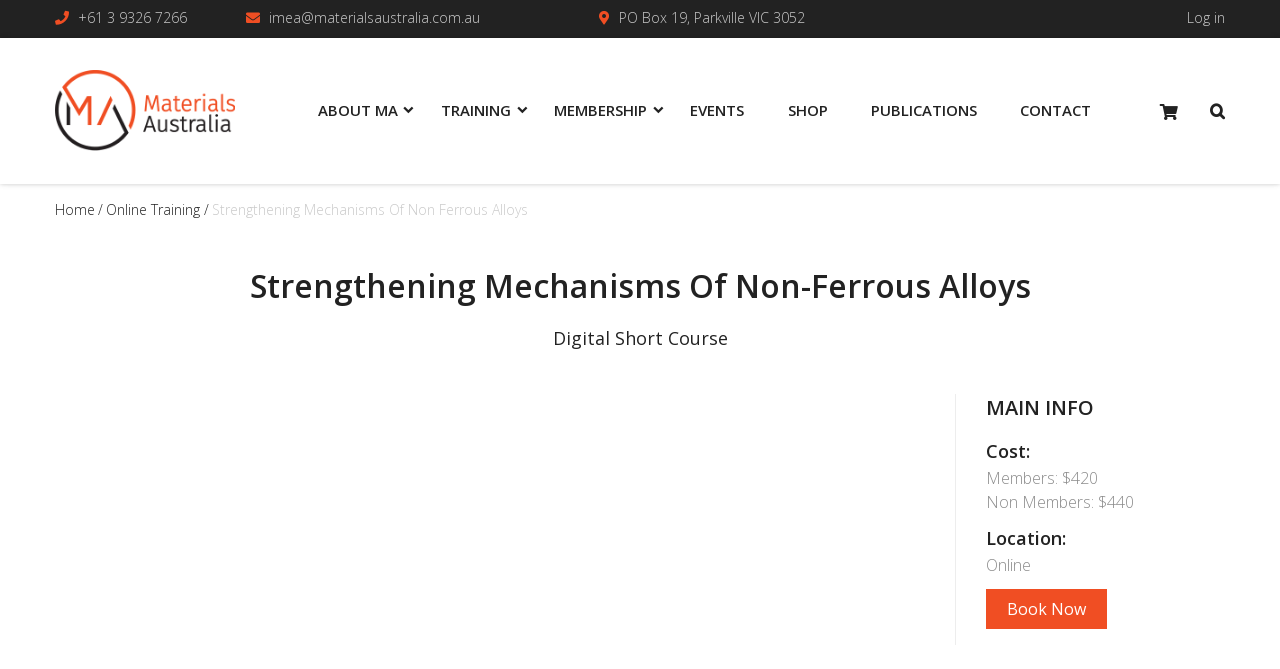

--- FILE ---
content_type: text/html; charset=utf-8
request_url: https://www.materialsaustralia.com.au/event/strengthening-mechanisms-of-non-ferrous-alloys
body_size: 11846
content:
<!doctype html>
<html lang="en-AU" lang="en">
<head>
 <link media="all" rel="stylesheet" href="/cms-assets/css/main.css" nonce='e1ba7f7726d44015da15f5b55d481993'>
    <meta charset="utf-8">
    <meta name="viewport" content="width=device-width, initial-scale=1, shrink-to-fit=no">
        <title>Strengthening Mechanisms of Non-Ferrous Alloys</title>
    <link rel="stylesheet" href="/css/app.min.css">
    <link rel="stylesheet" href="/css/dev.css">
	<link rel="apple-touch-icon-precomposed" sizes="57x57" href="/cms-assets/favicons/apple-touch-icon-57x57.png" />
<link rel="apple-touch-icon-precomposed" sizes="114x114" href="/cms-assets/favicons/apple-touch-icon-114x114.png" />
<link rel="apple-touch-icon-precomposed" sizes="72x72" href="/cms-assets/favicons/apple-touch-icon-72x72.png" />
<link rel="apple-touch-icon-precomposed" sizes="144x144" href="/cms-assets/favicons/apple-touch-icon-144x144.png" />
<link rel="apple-touch-icon-precomposed" sizes="60x60" href="/cms-assets/favicons/apple-touch-icon-60x60.png" />
<link rel="apple-touch-icon-precomposed" sizes="120x120" href="/cms-assets/favicons/apple-touch-icon-120x120.png" />
<link rel="apple-touch-icon-precomposed" sizes="76x76" href="/cms-assets/favicons/apple-touch-icon-76x76.png" />
<link rel="apple-touch-icon-precomposed" sizes="152x152" href="/cms-assets/favicons/apple-touch-icon-152x152.png" />
<link rel="icon" type="image/png" href="/cms-assets/favicons/favicon-196x196.png" sizes="196x196" />
<link rel="icon" type="image/png" href="/cms-assets/favicons/favicon-96x96.png" sizes="96x96" />
<link rel="icon" type="image/png" href="/cms-assets/favicons/favicon-32x32.png" sizes="32x32" />
<link rel="icon" type="image/png" href="/cms-assets/favicons/favicon-16x16.png" sizes="16x16" />
<link rel="icon" type="image/png" href="/cms-assets/favicons/favicon-128.png" sizes="128x128" />
<meta name="application-name" content="Materials Australia"/>
<meta name="msapplication-TileImage" content="/cms-assets/favicons/mstile-144x144.png" />
<meta name="msapplication-square70x70logo" content="/cms-assets/favicons/mstile-70x70.png" />
<meta name="msapplication-square150x150logo" content="/cms-assets/favicons/mstile-150x150.png" />
    <link rel="manifest" href="/site.webmanifest">
    <meta name="msapplication-TileColor" content="#00c1a6">
    <meta name="theme-color" content="#ffffff">
    <link rel="stylesheet" href="//fonts.googleapis.com/css2?family=Open+Sans:ital,wght@0,300;0,400;0,600;1,300;1,400;1,600&display=swap" >
    <link rel="stylesheet" href="//cdn.jsdelivr.net/npm/slick-carousel@1.8.1/slick/slick.css">
    <link rel="stylesheet" href="//cdn.jsdelivr.net/gh/fancyapps/fancybox@3.5.7/dist/jquery.fancybox.min.css" />
    <script src="//ajax.googleapis.com/ajax/libs/jquery/3.2.1/jquery.min.js"></script>
    <script src="//cdnjs.cloudflare.com/ajax/libs/jquery-migrate/3.0.1/jquery-migrate.js"></script>
    <script src="//cdn.jsdelivr.net/npm/foundation-sites@6.6.3/dist/js/foundation.min.js" integrity="sha256-pRF3zifJRA9jXGv++b06qwtSqX1byFQOLjqa2PTEb2o=" crossorigin="anonymous"></script>
    <script src="//code.jquery.com/ui/1.12.1/jquery-ui.js"></script>
    <script src="/js/jquery.main.js"></script>
<!-- Global Site Tag (gtag.js) - Google Analytics --> <script async src="https://www.googletagmanager.com/gtag/js?id=UA-212779930-1"></script><script>window.dataLayer = window.dataLayer || []; function gtag(){dataLayer.push(arguments);} gtag('js', new Date()); gtag('config', 'UA-212779930-1'); </script><script src= 'https://www.google.com/recaptcha/api.js' nonce='e1ba7f7726d44015da15f5b55d481993'></script>
<script src="/cms-assets/js/ecommerce/price-calculation.min.js?v=" nonce='e1ba7f7726d44015da15f5b55d481993'></script>
<script nonce='e1ba7f7726d44015da15f5b55d481993'>window.paymentGatewaySettings = {"hidePostalCode":true,"hideIcon":false,"iconStyle":"default","style":{"iconColor":"#32325d","color":"#32325d","fontSize":"16px","lineHeight":"16px","fontSmoothing":"antialiased","placeholderColor":"#444","invalidColor":"#fa755a","invalidIconColor":"#fa755a","backgroundColor":""}} </script>
<script src="https://js.stripe.com/v3/" nonce='e1ba7f7726d44015da15f5b55d481993'></script>
<script src="/cms-assets/js/payment/stripe.min.js?v=&key=pk_live_51JVTEzAUF0Vks9cjG4jrv565tsNKxVQ0QWmlL9ezIa04CUCmZMbnCSTE2yNCp96vs9XNqHtSbWno65NR5cCLOo4U00W9I4LAIZ&currency=AUD&is_zero_decimal=0" nonce='e1ba7f7726d44015da15f5b55d481993'></script>

 
 </head>    <body>
        <div id="wrapper">

<noscript>
    <div>Javascript must be enabled for the correct page display</div>
</noscript>
<a href="#main" class="accessibility">Skip to main content</a>
<a href="#" data-open="access" accesskey="0" aria-controls="access" aria-haspopup="true" tabindex="0"><span class="show-for-sr">Skip to main content</span></a>
<div class="loader-holder"><div class="spinner-box"><div class="configure-border-1"><div class="configure-core"></div></div><div class="configure-border-2"><div class="configure-core"></div></div></div></div>
<header class="header" id="header">

    <div class="color-block">
        <div class="grid-container">

            <div class="top-bar">
                <div class="top-bar-left">
                    <ul class="service-information">
                        <li>
                            <i class="icons fas fa-phone"></i>
                            <a href="tel:+61 3 9326 7266">+61 3 9326 7266</a>
                        </li>
                        <li>
                            <i class="icons fas fa-envelope"></i>
                            <a href="mailto:imea@materialsaustralia.com.au">imea@materialsaustralia.com.au</a>
                        </li>
                        <li class="menu-text">
                            <i class="icons fas fa-map-marker-alt"></i>
                            <address>PO Box 19, Parkville VIC 3052</address>
                        </li>
                    </ul>
                </div>
                <div class="top-bar-right">
                    <ul class="login-nav">
                            <li ><a href="#" data-open="loginModal" accesskey="3">Log in</a></li>
                    </ul>
                </div>
            </div>

        </div>
    </div>

    <div class="reveal login" id="loginModal" data-reveal>
        <h3 class="h3">Login</h3>
        <form action="/public/api/members/login" method="POST" class="login-form-page-size">
            <label for="email" class="show-for-sr">Email</label>
            <input type="text" name="Email" id="email" placeholder="Email" aria-label="Email" autocomplete="username">
            <label for="password" class="show-for-sr">Password</label>
            <input type="password" name="Password" id="password" placeholder="Password" aria-label="Password" autocomplete="current-password">
            <div class="recaptcha">
            	<div class =" captcha-holder">
            		<div class="g-recaptcha" data-sitekey="6Lf2cGcUAAAAABbL4aDrclASNZx9S3uaI9EvpvlI"></div>
            	</div>
            </div>
            <input type="hidden" name="redirectURL" value="/secure-zone/account-settings">
            <div class="text-center">
                <input type="submit" class="button primary-button" value="Log In">
            </div>
            <div class="info">
                <a href="/request-reset-password">Forgot your password?</a>
                <p>Don’t have an account? <a href="/secure-zone/signup">Sign up here.</a></p>
            </div>
        </form>
        <button class="close-button" data-close aria-label="Close modal" type="button"><span aria-hidden="true">&times;</span></button>
    </div>
    <div class="wrap">
        <div class="grid-container grid-x">

            <div class="logo">
                <a href="/"><img class="img" src="/images/template-imgs/NewLogo_2021_400x180px.png" alt="Strengthening Mechanisms of Non-Ferrous Alloys"></a>
            </div>
<nav class="top-bar" id="nav">
    <div class="top-bar-left">
    	<ul class="vertical large-horizontal menu accordion-menu" data-responsive-menu="accordion large-dropdown" data-animate="someAnimationIn someAnimationOut" role="menu">
<li    class="dropdown " >
	<a href="/about-materials-australia"
    accesskey="1">About MA</a>
    <ul class="menu vertical submenu">
<li>
	<a href="/about-materials-australia/organisational-structure-responsibility"
>Organisational Structure & Responsibility</a>
</li><li>
	<a href="/about-materials-australia/about-the-materials-industry"
>About the Materials Industry</a>
</li><li>
	<a href="/about-materials-australia/our-services"
>Our Services</a>
</li><li>
	<a href="/about-materials-australia/careers-and-employment"
>Careers and Employment</a>
</li><li>
	<a href="/about-materials-australia/promote-your-company-with-us"
>Promote Your Company with Us</a>
</li><li    class="dropdown dropright " >
	<a href="/about-materials-australia/awards"
>Awards</a>
    <ul class="menu vertical submenu">
<li>
	<a href="/about-materials-australia/awards/honorary-membership"
>Honorary Membership</a>
</li><li>
	<a href="/about-materials-australia/awards/silver-medal"
>Silver Medal</a>
</li><li>
	<a href="/about-materials-australia/awards/distinguished-service-award"
>Distinguished Service Award</a>
</li><li>
	<a href="/about-materials-australia/awards/actamaterialia-gold-medal"
>ActaMaterialia Gold Medal</a>
</li><li>
	<a href="/about-materials-australia/awards/claude-a-stewart-award"
>Claude A Stewart Award</a>
</li><li>
	<a href="/about-materials-australia/awards/florence-taylor-medal"
>Florence Taylor Medal</a>
</li><li>
	<a href="/about-materials-australia/awards/ray-reynoldson-award"
>Ray Reynoldson Award</a>
</li><li>
	<a href="/about-materials-australia/awards/ian-polmear-early-career-research-award"
>Ian Polmear Early Career Research Award</a>
</li>    </ul>
</li><li>
	<a href="/about-materials-australia/materials-australia-corporate-members"
>Company Members</a>
</li>    </ul>
</li><li>
	<a href="/training-courses-and-workshops"
>Training</a>
    <ul class="menu vertical submenu">
<li>
	<a href="/training-courses-and-workshops/online-training"
>Online Training Courses</a>
</li><li>
	<a href="/training-courses-and-workshops/training-courses"
>Training Courses</a>
</li><li>
	<a href="/training-courses-and-workshops/tertiary-institutions"
>Tertiary Institutions</a>
</li><li>
	<a href="/training-courses-and-workshops/student-pathways"
>Student Pathways</a>
</li>    </ul>
</li><li    class="dropdown " >
	<a href="/materials-australia-membership"
>Membership</a>
    <ul class="menu vertical submenu">
<li>
	<a href="/materials-australia-membership/student-membership"
>Student</a>
</li><li>
	<a href="/materials-australia-membership/graduate-membership"
>Graduate</a>
</li><li>
	<a href="/materials-australia-membership/individual-membership"
>Individual</a>
</li><li>
	<a href="/materials-australia-membership/international-membership"
>International</a>
</li><li>
	<a href="/materials-australia-membership/corporate-membership"
>Corporate</a>
</li><li>
	<a href="/materials-australia-membership/cmatp-membership"
>CMatP</a>
    <ul class="menu vertical submenu">
<li>
	<a href="/materials-australia-membership/cmatp-membership/current-cmatp-members"
>CMatP Members</a>
</li>    </ul>
</li><li>
	<a href="/materials-australia-membership/special-interest-groups"
>Special Interest Groups (SIGS)</a>
</li>    </ul>
</li><li    class="dropdown " >
	<a href="/events"
>Events</a>
</li><li>
	<a href="/catalogs/ma-shop"
>Shop</a>
</li><li    class="dropdown " >
	<a href="/publications"
>Publications</a>
</li><li>
	<a href="/contact-us"
    accesskey="7">Contact</a>
</li>    	</ul>
    </div>
</nav>            <div class="adaptive-menu">
                <div class="title-bar" data-responsive-toggle="nav" data-hide-for="large">
                    <div class="title-bar">
                        <button class="menu-icon" type="button" data-toggle="nav"></button>
                    </div>
                </div>
                <ul class="search-basket">
<li data-ecommerce_shopping_cart_widget>
  <div class="cms_cart_widget not_empty shop active" style="display:none;">
      <a href="/shopping_cart" class="icon-cart"></a>
  </div>
  <div class="cms_cart_widget shop empty" style="display:block;">
      <a href="/shopping_cart" class="icon-cart"></a>
  </div>
</li>                    <li class="search-button"><a href="javascript:;" class="icon-search" id="search" accesskey="4"></a></li>
                </ul>
            </div>
            <div class="search-input">
                <form action="/search-results" class="form" role="search">
                    <label class="show-for-sr">Search</label>
                    <input class="search-bar" id="right-label" name="SearchKeyword" type="text" placeholder="Search">
                    <button class="search-button-inside"></button>
                </form>
                <button title="close" class="cancel-search icon-close"></button>
            </div>

        </div>
    </div>

</header>
            <main id="main">
                <div class="grid-container breadcrumbs-holder">
    <nav aria-label="You are here:" role="navigation">
        <ul class="breadcrumbs">
            <li><a href="/">Home</a></li>
            <li><a href="/training-courses-and-workshops/online-training">Online Training</a></li>
            <li><span class="show-for-sr">Current: </span>Strengthening mechanisms of non ferrous alloys</li>
        </ul>
    </nav>
</div>

<div class="grid-container events detail">
    <h1 class="h2">Strengthening Mechanisms of Non-Ferrous Alloys</h1>
    <p class="subtitle">Digital Short Course</p>
    <div class="grid-x grid-margin-x">
        <div class="cell large-9">
            <p>
<iframe width="560" height="315" src="https://www.youtube.com/embed/WJKA6GQ2ELU" frameborder="0" allowfullscreen="">
        <br /> </iframe>
</p><p>The nonferrous metals principally used for industrial purposes are cop­per, aluminum, zinc, tin, nickel, lead, titanium, and magnesium. Most of the nonferrous metals cannot be hardened to a significant degree by the techniques used for hardening steels because most other metals and alloys do not undergo martensitic
 transformations. How­ever, the mechanical properties of most metals can be improved by cold work­ing, alloying, or by other heat treating processes.
 In this self-guided digital course, students will learn with the help of rich visuals, narrated animations, ASTM test procedures videos, and interactive
 quizzes effects of alloying elements on the strength of metals, age hardening, cold working and annealing and the optimal strengthening mechanisms for several groups of alloys.</p><p>
<br>
</p><h3>
Target Audience</h3><ul>
    <li>Design Engineers</li>
    <li>Operators</li>
    <li>Technicians</li>
    <li>Process Engineers</li>
    <li>QA Managers</li>
    <li>Product Development Specialists</li>
    <li>Sales and Purchasing Professionals</li>
    <li>Anyone with an interest in metallurgy</li></ul><p>&nbsp;</p><h3><strong>Learning Objectives</strong>
</h3><ul>
    <li>Describe the effects of alloying elements on the strength of metals</li>
    <li>Define age (precipitation) hardening</li>
    <li>Define cold working and annealing</li>
    <li>Explain the optimal strengthening mechanisms for several groups of alloys</li></ul><p><br></p><h3><strong> Course Outline</strong></h3><ul>
    <li>Diffusion in metals and alloys</li>
    <li>Strengthening by Cold work</li>
    <li>Strengthening by Solid Solution Hardening</li>
    <li>Strengthening by second phase precipitation</li>
    <li>Strengthening Aluminum and Its Alloys</li>
    <li>General Heat Treating Practices</li>
    <li>Two phase Microstructures</li></ul><p><br></p><div>
    <h3><strong>Things you need to know</strong> </h3>
    <p><strong>Special instructions</strong> </p>
    <p><span>Course Length- </span>1.5-2hrs</p>
    <p>Access details- The course will be available for viewing for 60 days from the registration date.</p>
    <p>Reference materials included- pdf of the lesson</p>
    <p><strong>Communication</strong><strong>:</strong> Access to course materials requires a unique email address for the student enrolled. All communications
        concerning the status of the class will be accomplished by email. It is the responsibility of the class registrant to ensure that a valid email
        address has been supplied and email filter settings are not preventing delivery of emails from ASM International-email.</p>
    <br>
</div>
        </div>
        <div class="cell large-3 newside" style="padding-left:30px;">
            <h2 class="h4">Main Info</h2>
            <div class="info-block">
                <div class="short-info">
                    <h3 class="h5">Cost:</h3>
                    <span>Members: $420<br />
                        Non Members: $440                    </span>
                </div>
                <div class="short-info">
                    <h3 class="h5">Location:</h3>
                    <span>Online</span>
                </div>
            </div>
            <!--  -->
            <button type="submit" data-open="bookModal" class="button primary-button">Book Now</button>
        </div>
    </div>
</div>

<div class="reveal book" id="bookModal" data-reveal>
    <h3 class="h4">Strengthening Mechanisms of Non-Ferrous Alloys</h3>
    <p>Members: $420<br />
        Non Members: $440    </p>
<form action="/forms/cases.ashx?form=online_training_registration&isSubscription=false" name="online_training_registration" method="post" enctype="multipart/form-data">

 
            <div class="cell">
                <label for="FirstName">First Name</label>
                <input type="text" id="FirstName" name="FirstName">
            </div>
            <div class="cell">
                <label for="LastName">Last Name</label>
                <input type="text" id="LastName" name="LastName">
            </div>
            <div class="cell">
                <label for="Email">Email</label>
                <input type="email" id="Email" name="Email" required>
            </div>
            <div class="cell">
                <label for="Address">Address</label>
                <input type="text" id="Address" name="Address">
            </div>
            <div class="cell">
                <label for="City">City</label>
                <input type="text" id="City" name="City">
            </div>
            <div class="cell">
                <label for="State">State</label>
                <input type="text" id="State" name="State">
            </div>
            <div class="cell">
                <label for="ZipCode">ZipCode</label>
                <input type="text" id="ZipCode" name="ZipCode">
            </div>
            <div class="cell">
              	<label for="Country">Country</label>
<select id="Country" class="custom-select">
<option value="">--Please Select--</option>
<option value="Afghanistan">Afghanistan</option>
<option value="Akrotiri">Akrotiri</option>
<option value="Albania">Albania</option>
<option value="Algeria">Algeria</option>
<option value="American Samoa">American Samoa</option>
<option value="Andorra">Andorra</option>
<option value="Angola">Angola</option>
<option value="Anguilla">Anguilla</option>
<option value="Antarctica">Antarctica</option>
<option value="Antigua and Barbuda">Antigua and Barbuda</option>
<option value="Argentina">Argentina</option>
<option value="Armenia">Armenia</option>
<option value="Aruba">Aruba</option>
<option value="Ashmore and Cartier Islands">Ashmore and Cartier Islands</option>
<option value="Australia">Australia</option>
<option value="Austria">Austria</option>
<option value="Azerbaijan">Azerbaijan</option>
<option value="Bahamas, The">Bahamas, The</option>
<option value="Bahrain">Bahrain</option>
<option value="Bangladesh">Bangladesh</option>
<option value="Barbados">Barbados</option>
<option value="Bassas da India">Bassas da India</option>
<option value="Belarus">Belarus</option>
<option value="Belgium">Belgium</option>
<option value="Belize">Belize</option>
<option value="Benin">Benin</option>
<option value="Bermuda">Bermuda</option>
<option value="Bhutan">Bhutan</option>
<option value="Bolivia">Bolivia</option>
<option value="Bosnia and Herzegovina">Bosnia and Herzegovina</option>
<option value="Botswana">Botswana</option>
<option value="Bouvet Island">Bouvet Island</option>
<option value="Brazil">Brazil</option>
<option value="British Indian Ocean Territory">British Indian Ocean Territory</option>
<option value="British Virgin Islands">British Virgin Islands</option>
<option value="Brunei">Brunei</option>
<option value="Bulgaria">Bulgaria</option>
<option value="Burkina Faso">Burkina Faso</option>
<option value="Burma">Burma</option>
<option value="Burundi">Burundi</option>
<option value="Cambodia">Cambodia</option>
<option value="Cameroon">Cameroon</option>
<option value="Canada">Canada</option>
<option value="Cape Verde">Cape Verde</option>
<option value="Cayman Islands">Cayman Islands</option>
<option value="Central African Republic">Central African Republic</option>
<option value="Chad">Chad</option>
<option value="Chile">Chile</option>
<option value="China">China</option>
<option value="Christmas Island">Christmas Island</option>
<option value="Clipperton Island">Clipperton Island</option>
<option value="Cocos (Keeling) Islands">Cocos (Keeling) Islands</option>
<option value="Colombia">Colombia</option>
<option value="Comoros">Comoros</option>
<option value="Congo, Democratic Republic of the">Congo, Democratic Republic of the</option>
<option value="Congo, Republic of the">Congo, Republic of the</option>
<option value="Cook Islands">Cook Islands</option>
<option value="Coral Sea Islands">Coral Sea Islands</option>
<option value="Costa Rica">Costa Rica</option>
<option value="Cote d'Ivoire">Cote d'Ivoire</option>
<option value="Croatia">Croatia</option>
<option value="Cuba">Cuba</option>
<option value="Cyprus">Cyprus</option>
<option value="Czech Republic">Czech Republic</option>
<option value="Denmark">Denmark</option>
<option value="Dhekelia">Dhekelia</option>
<option value="Djibouti">Djibouti</option>
<option value="Dominica">Dominica</option>
<option value="Dominican Republic">Dominican Republic</option>
<option value="Ecuador">Ecuador</option>
<option value="Egypt">Egypt</option>
<option value="El Salvador">El Salvador</option>
<option value="Equatorial Guinea">Equatorial Guinea</option>
<option value="Eritrea">Eritrea</option>
<option value="Estonia">Estonia</option>
<option value="Ethiopia">Ethiopia</option>
<option value="Europa Island">Europa Island</option>
<option value="Falkland Islands (Islas Malvinas)">Falkland Islands (Islas Malvinas)</option>
<option value="Faroe Islands">Faroe Islands</option>
<option value="Fiji">Fiji</option>
<option value="Finland">Finland</option>
<option value="France">France</option>
<option value="French Guiana">French Guiana</option>
<option value="French Polynesia">French Polynesia</option>
<option value="French Southern and Antarctic Lands">French Southern and Antarctic Lands</option>
<option value="Gabon">Gabon</option>
<option value="Gambia, The">Gambia, The</option>
<option value="Gaza Strip">Gaza Strip</option>
<option value="Georgia">Georgia</option>
<option value="Germany">Germany</option>
<option value="Ghana">Ghana</option>
<option value="Gibraltar">Gibraltar</option>
<option value="Glorioso Islands">Glorioso Islands</option>
<option value="Greece">Greece</option>
<option value="Greenland">Greenland</option>
<option value="Grenada">Grenada</option>
<option value="Guadeloupe">Guadeloupe</option>
<option value="Guam">Guam</option>
<option value="Guatemala">Guatemala</option>
<option value="Guernsey">Guernsey</option>
<option value="Guinea">Guinea</option>
<option value="Guinea-Bissau">Guinea-Bissau</option>
<option value="Guyana">Guyana</option>
<option value="Haiti">Haiti</option>
<option value="Heard Island and McDonald Islands">Heard Island and McDonald Islands</option>
<option value="Holy See (Vatican City)">Holy See (Vatican City)</option>
<option value="Honduras">Honduras</option>
<option value="Hong Kong">Hong Kong</option>
<option value="Hungary">Hungary</option>
<option value="Iceland">Iceland</option>
<option value="India">India</option>
<option value="Indonesia">Indonesia</option>
<option value="Iran">Iran</option>
<option value="Iraq">Iraq</option>
<option value="Ireland">Ireland</option>
<option value="Isle of Man">Isle of Man</option>
<option value="Israel">Israel</option>
<option value="Italy">Italy</option>
<option value="Jamaica">Jamaica</option>
<option value="Jan Mayen">Jan Mayen</option>
<option value="Japan">Japan</option>
<option value="Jersey">Jersey</option>
<option value="Jordan">Jordan</option>
<option value="Juan de Nova Island">Juan de Nova Island</option>
<option value="Kazakhstan">Kazakhstan</option>
<option value="Kenya">Kenya</option>
<option value="Kiribati">Kiribati</option>
<option value="Korea, North">Korea, North</option>
<option value="Korea, South">Korea, South</option>
<option value="Kuwait">Kuwait</option>
<option value="Kyrgyzstan">Kyrgyzstan</option>
<option value="Laos">Laos</option>
<option value="Latvia">Latvia</option>
<option value="Lebanon">Lebanon</option>
<option value="Lesotho">Lesotho</option>
<option value="Liberia">Liberia</option>
<option value="Libya">Libya</option>
<option value="Liechtenstein">Liechtenstein</option>
<option value="Lithuania">Lithuania</option>
<option value="Luxembourg">Luxembourg</option>
<option value="Macau">Macau</option>
<option value="Macedonia">Macedonia</option>
<option value="Madagascar">Madagascar</option>
<option value="Malawi">Malawi</option>
<option value="Malaysia">Malaysia</option>
<option value="Maldives">Maldives</option>
<option value="Mali">Mali</option>
<option value="Malta">Malta</option>
<option value="Marshall Islands">Marshall Islands</option>
<option value="Martinique">Martinique</option>
<option value="Mauritania">Mauritania</option>
<option value="Mauritius">Mauritius</option>
<option value="Mayotte">Mayotte</option>
<option value="Mexico">Mexico</option>
<option value="Micronesia, Federated States of">Micronesia, Federated States of</option>
<option value="Moldova">Moldova</option>
<option value="Monaco">Monaco</option>
<option value="Mongolia">Mongolia</option>
<option value="Montserrat">Montserrat</option>
<option value="Morocco">Morocco</option>
<option value="Mozambique">Mozambique</option>
<option value="Namibia">Namibia</option>
<option value="Nauru">Nauru</option>
<option value="Navassa Island">Navassa Island</option>
<option value="Nepal">Nepal</option>
<option value="Netherlands">Netherlands</option>
<option value="Netherlands Antilles">Netherlands Antilles</option>
<option value="New Caledonia">New Caledonia</option>
<option value="New Zealand">New Zealand</option>
<option value="Nicaragua">Nicaragua</option>
<option value="Niger">Niger</option>
<option value="Nigeria">Nigeria</option>
<option value="Niue">Niue</option>
<option value="Norfolk Island">Norfolk Island</option>
<option value="Northern Mariana Islands">Northern Mariana Islands</option>
<option value="Norway">Norway</option>
<option value="Oman">Oman</option>
<option value="Pakistan">Pakistan</option>
<option value="Palau">Palau</option>
<option value="Panama">Panama</option>
<option value="Papua New Guinea">Papua New Guinea</option>
<option value="Paracel Islands">Paracel Islands</option>
<option value="Paraguay">Paraguay</option>
<option value="Peru">Peru</option>
<option value="Philippines">Philippines</option>
<option value="Pitcairn Islands">Pitcairn Islands</option>
<option value="Poland">Poland</option>
<option value="Portugal">Portugal</option>
<option value="Puerto Rico">Puerto Rico</option>
<option value="Qatar">Qatar</option>
<option value="Reunion">Reunion</option>
<option value="Romania">Romania</option>
<option value="Russia">Russia</option>
<option value="Rwanda">Rwanda</option>
<option value="Saint Helena">Saint Helena</option>
<option value="Saint Kitts and Nevis">Saint Kitts and Nevis</option>
<option value="Saint Lucia">Saint Lucia</option>
<option value="Saint Pierre and Miquelon">Saint Pierre and Miquelon</option>
<option value="Saint Vincent and the Grenadines">Saint Vincent and the Grenadines</option>
<option value="Samoa">Samoa</option>
<option value="San Marino">San Marino</option>
<option value="Sao Tome and Principe">Sao Tome and Principe</option>
<option value="Saudi Arabia">Saudi Arabia</option>
<option value="Senegal">Senegal</option>
<option value="Serbia and Montenegro">Serbia and Montenegro</option>
<option value="Seychelles">Seychelles</option>
<option value="Sierra Leone">Sierra Leone</option>
<option value="Singapore">Singapore</option>
<option value="Slovakia">Slovakia</option>
<option value="Slovenia">Slovenia</option>
<option value="Solomon Islands">Solomon Islands</option>
<option value="Somalia">Somalia</option>
<option value="South Africa">South Africa</option>
<option value="South Georgia ">South Georgia </option>
<option value="Spain">Spain</option>
<option value="Spratly Islands">Spratly Islands</option>
<option value="Sri Lanka">Sri Lanka</option>
<option value="Sudan">Sudan</option>
<option value="Suriname">Suriname</option>
<option value="Svalbard">Svalbard</option>
<option value="Swaziland">Swaziland</option>
<option value="Sweden">Sweden</option>
<option value="Switzerland">Switzerland</option>
<option value="Syria">Syria</option>
<option value="Taiwan">Taiwan</option>
<option value="Tajikistan">Tajikistan</option>
<option value="Tanzania">Tanzania</option>
<option value="Thailand">Thailand</option>
<option value="Timor-Leste">Timor-Leste</option>
<option value="Togo">Togo</option>
<option value="Tokelau">Tokelau</option>
<option value="Tonga">Tonga</option>
<option value="Trinidad and Tobago">Trinidad and Tobago</option>
<option value="Tromelin Island">Tromelin Island</option>
<option value="Tunisia">Tunisia</option>
<option value="Turkey">Turkey</option>
<option value="Turkmenistan">Turkmenistan</option>
<option value="Turks and Caicos Islands">Turks and Caicos Islands</option>
<option value="Tuvalu">Tuvalu</option>
<option value="Uganda">Uganda</option>
<option value="Ukraine">Ukraine</option>
<option value="United Arab Emirates">United Arab Emirates</option>
<option value="United Kingdom">United Kingdom</option>
<option value="United States">United States</option>
<option value="Uruguay">Uruguay</option>
<option value="Uzbekistan">Uzbekistan</option>
<option value="Vanuatu">Vanuatu</option>
<option value="Venezuela">Venezuela</option>
<option value="Vietnam">Vietnam</option>
<option value="Virgin Islands">Virgin Islands</option>
<option value="Wake Island">Wake Island</option>
<option value="Wallis and Futuna">Wallis and Futuna</option>
<option value="West Bank">West Bank</option>
<option value="Western Sahara">Western Sahara</option>
<option value="Yemen">Yemen</option>
<option value="Zambia">Zambia</option>
<option value="Zimbabwe<!----></div>">Zimbabwe<!----></div></option></select>
            </div>
            <div class="cell">
                <label for="Phone">Phone</label>
                <input type="text" id="Phone" name="Phone">
            </div>
            <div class="cell">
                <label for="Fax">Fax</label>
                <input type="text" id="Fax" name="Fax">
            </div>
            <div class="cell">
                <label>Are you a current Materials Australia Member?</label>
                <input type="radio" id="AreYouACurrentMaterialsAustraliaMember1" name="AreYouACurrentMaterialsAustraliaMember" value="Yes" required>
                <label for="AreYouACurrentMaterialsAustraliaMember1">Yes</label>
                <input type="radio" id="AreYouACurrentMaterialsAustraliaMember2" name="AreYouACurrentMaterialsAustraliaMember" value="No" required>
                <label for="AreYouACurrentMaterialsAustraliaMember2">No</label>
            </div>
<div class="paymentFields_online_training_registration_2">
            <div class="cell">
<div class="hideThis">
                <label class="">  </label>
                    <select class="hideThis" id="Payment_Type" name="Payment_Type">
                        <option value="CreditCard">Credit Card</option>
                        <option value="Free">Free Payment</option>
                    </select>
              
              </div>


            </div>
            <div class="cell">
<div id="paymentFields_online_training_registration" class="stripe_payment_wrapper"></div>
<input type="hidden" name="Payment_Data"/>
<input type="hidden" name="Payment_Data_Descriptor"/>
<div id="paymentErrors_online_training_registration" role="alert"></div>
                <input type="hidden" id="Payment_Amount" name="Payment_Amount" value="420" />
            </div>
</div>            
            <div class="cell">
                <label for="PaymentTotalCost">Total Amount</label>
                <input type="text" disabled="disabled" id="PaymentTotalCost" value="420" />
                <label for="ReCAPTCHAV2">reCAPTCHA v2</label>
            </div>
            <div class="cell">
                <div class="captcha-holder">
                    <div class="g-recaptcha" data-sitekey="6Lf2cGcUAAAAABbL4aDrclASNZx9S3uaI9EvpvlI"></div>
                </div>
            </div>
<div class="hideThis">
    
    	<label for="CourseName">Course Name</label>
	<input type="text" id="CourseName" name="CourseName" value="Strengthening Mechanisms of Non-Ferrous Alloys" required>
	<label for="CourseCode">Course code</label>
	<input type="text" id="CourseCode" name="CourseCode" value="I-00018747" required>

</div>            
            <div class="cell">
                <br />
                <input type="submit" class="button" value="Submit">
            </div>

</form>    <script type="text/javascript">
        function setprice() {
            var isLogged = "false";

            if (isLogged == "true") {
            console.log('logged in')
                $('#PaymentTotalCost,#Payment_Amount').val('420')
                console.log('mempriceset')
                $('#AreYouACurrentMaterialsAustraliaMember1').prop('checked',true)
                
                 if (420 == 0) {
                    $('#Payment_Type').val('Free')
                    $('#paymentFields_online_training_registration_2').addClass('hideThis')
                 
                } else {
                 
                    $('#Payment_Type').val('CreditCard')
                    $('#paymentFields_online_training_registration_2').removeClass('hideThis')
                }
                
                
            } else { //not logged in
            
                if ($('#AreYouACurrentMaterialsAustraliaMember1').is(':checked')) {
                    $('#PaymentTotalCost,#Payment_Amount').val('420')
                    if (420 == 0) {
                        $('#Payment_Type').val('Free')
                        $('#paymentFields_online_training_registration_2').addClass('hideThis')
   
                    } else {
                    $('#PaymentTotalCost,#Payment_Amount').val('420')
                        $('#Payment_Type').val('CreditCard')
                        $('#paymentFields_online_training_registration_2').removeClass('hideThis')
                    }
                } 
                if ($('#AreYouACurrentMaterialsAustraliaMember2').is(':checked')) {
                    $('#PaymentTotalCost,#Payment_Amount').val('440')
                    if (440 == 0) {
                        $('#Payment_Type').val('Free')
                        $('#paymentFields_online_training_registration_2').addClass('hideThis')
                    } else {
                        $('#Payment_Type').val('CreditCard')
                        $('#paymentFields_online_training_registration_2').removeClass('hideThis')
                    }
                }
            }
        }
        $(document).ready(function() {
            setprice();
        })
        $('form[name="online_training_registration"]').on('change', function() {
            setprice();
        })
    </script>
<button class="close-button" data-close aria-label="Close modal" type="button"><span aria-hidden="true">&times;</span></button>
</div>
            </main>
<footer id="footer" class="color-block">
    <div class="grid-container">
        <div class="wrapper grid-x grid-margin-x">
            <div class="cell medium-6 large-4">
                <a class="logo" href="/"><img class="img" src="/images/Footer.v2.png" alt="Strengthening Mechanisms of Non-Ferrous Alloys"></a>
                <p>Materials Australia is the peak representative body, & trusted voice of the materials science & engineering profession. We are dedicated to providing our members with the best information and training available through access to industry, research, education, government, & the wider community.</p>
            </div>
            <div class="cell medium-6 large-4 cover">
                <h2 class="h3">Useful Links</h2>
<div class="links">
    <ul class="lists">
<li>
	<a href="/about-materials-australia"
>About MA</a>
</li><li>
	<a href="/training-courses-and-workshops"
>Training</a>
</li><li>
	<a href="/materials-australia-membership"
>Membership</a>
</li><li>
	<a href="/training-courses-and-workshops/asm-online-courses"
>Online Training</a>
</li><li>
	<a href="/events"
>Events</a>
</li><li>
	<a href="/catalogs/ma-shop"
>Shop</a>
</li><li>
	<a href="/publications"
>Publications</a>
</li><li    data-open="loginModal" accesskey="3" aria-controls="loginModal" aria-haspopup="true" tabindex="0">
	<a href="#"
>Login</a>
</li>    </ul>
</div>
<span class="color-block"></span>            </div>
            <div class="cell medium-6 large-4 contacts">
                <h2 class="h3">Contacts</h2>
                <ul class="links">
                    <li><span aria-label="location" href="#"><i class="fas fa-map-marker-alt"></i></span><address>PO Box 19, Parkville VIC 3052</address></li>
                    <li><a href="tel:+61 3 9326 7266"><i class="fas fa-phone"></i>+61 3 9326 7266</a></li>
                    <li><a href="mailto:imea@materialsaustralia.com.au"><i class="fas fa-envelope"></i>imea@materialsaustralia.com.au</a></li>
                </ul>
                <ul class="social-networks">
                    <li><a aria-label="twitter" href="https://twitter.com/MaterialsAus"><i class="icon-twitter"></i></a></li>
                    <li><a aria-label="youtube" href="https://www.youtube.com/channel/UC56KjielZVFqhQW-H77qbqw/videos"><i class="fa fa-youtube"></i></a></li>
                    <li><a aria-label="linkedin" href=" https://www.linkedin.com/company/materials-australia/"><i class="icon-linkedin"></i></a></li>
                    <li><a aria-label="facebook" href="https://www.facebook.com/materialsaustralia"><i class="icon-facebook"></i></a></li>
                </ul>
            </div>
        </div>
        <div class="copyright">
            <p>Copyright ©  2025. All rights reserved | <a class="footer-link" href="/privacy" title="Privacy Policy">Privacy</a> | <a class="footer-link" href="/terms" title="Terms and Conditions">T & C's</a></p>
        </div>
    </div>
</footer>

<div class="reveal" id="access" data-reveal>
    <h4>Access key details</h4>
    <table title="AccessKey">
        <tbody>
        <tr>
            <td>1</td>
            <td>Home page</td>
        </tr>
        <tr>
            <td>2</td>
            <td>About Materials Australia</td>
        </tr>
        <tr>
            <td>3</td>
            <td>Login</td>
        </tr>
        <tr>
            <td>4</td>
            <td>Search</td>
        </tr>
        <tr>
            <td>5</td>
            <td>Shop</td>
        </tr>
        <tr>
            <td>6</td>
            <td>Membership</td>
        </tr>
        <tr>
            <td>7</td>
            <td>Contact</td>
        </tr>
        <tr>
            <td>0</td>
            <td>Access key details</td>
        </tr>
        </tbody>
    </table>
    <button class="close-button" id="close-modal" data-close aria-labelledby="close-modal" type="button">
        <span aria-hidden="true">&times;</span>
    </button>
</div>
<script>
jQuery(document).ready( function() {
    if (  $('table').not('.invoice')[0] ) {
       $('table').wrap('<div class="table-scroll" />');      
    }
});
$('[data-mirror]').on('change keyup paste',function(){
$('[data-mirror]').val(this.value);
});
$('[data-mirror-company]').on('change keyup paste',function(){
$('[data-mirror-company]').val(this.value);
});

</script>
<!-- Global site tag (gtag.js) - Google Analytics -->
<script async src="https://www.googletagmanager.com/gtag/js?id=G-KSQBFFHTZT"></script>
<script>
  window.dataLayer = window.dataLayer || [];
  function gtag(){dataLayer.push(arguments);}
  gtag('js', new Date());

  gtag('config', 'G-KSQBFFHTZT');
</script>
    
    
</script>        </div>
    </body>
</html>

--- FILE ---
content_type: text/html; charset=utf-8
request_url: https://www.google.com/recaptcha/api2/anchor?ar=1&k=6Lf2cGcUAAAAABbL4aDrclASNZx9S3uaI9EvpvlI&co=aHR0cHM6Ly93d3cubWF0ZXJpYWxzYXVzdHJhbGlhLmNvbS5hdTo0NDM.&hl=en&v=TkacYOdEJbdB_JjX802TMer9&size=normal&anchor-ms=20000&execute-ms=15000&cb=hce2a08k1o22
body_size: 46383
content:
<!DOCTYPE HTML><html dir="ltr" lang="en"><head><meta http-equiv="Content-Type" content="text/html; charset=UTF-8">
<meta http-equiv="X-UA-Compatible" content="IE=edge">
<title>reCAPTCHA</title>
<style type="text/css">
/* cyrillic-ext */
@font-face {
  font-family: 'Roboto';
  font-style: normal;
  font-weight: 400;
  src: url(//fonts.gstatic.com/s/roboto/v18/KFOmCnqEu92Fr1Mu72xKKTU1Kvnz.woff2) format('woff2');
  unicode-range: U+0460-052F, U+1C80-1C8A, U+20B4, U+2DE0-2DFF, U+A640-A69F, U+FE2E-FE2F;
}
/* cyrillic */
@font-face {
  font-family: 'Roboto';
  font-style: normal;
  font-weight: 400;
  src: url(//fonts.gstatic.com/s/roboto/v18/KFOmCnqEu92Fr1Mu5mxKKTU1Kvnz.woff2) format('woff2');
  unicode-range: U+0301, U+0400-045F, U+0490-0491, U+04B0-04B1, U+2116;
}
/* greek-ext */
@font-face {
  font-family: 'Roboto';
  font-style: normal;
  font-weight: 400;
  src: url(//fonts.gstatic.com/s/roboto/v18/KFOmCnqEu92Fr1Mu7mxKKTU1Kvnz.woff2) format('woff2');
  unicode-range: U+1F00-1FFF;
}
/* greek */
@font-face {
  font-family: 'Roboto';
  font-style: normal;
  font-weight: 400;
  src: url(//fonts.gstatic.com/s/roboto/v18/KFOmCnqEu92Fr1Mu4WxKKTU1Kvnz.woff2) format('woff2');
  unicode-range: U+0370-0377, U+037A-037F, U+0384-038A, U+038C, U+038E-03A1, U+03A3-03FF;
}
/* vietnamese */
@font-face {
  font-family: 'Roboto';
  font-style: normal;
  font-weight: 400;
  src: url(//fonts.gstatic.com/s/roboto/v18/KFOmCnqEu92Fr1Mu7WxKKTU1Kvnz.woff2) format('woff2');
  unicode-range: U+0102-0103, U+0110-0111, U+0128-0129, U+0168-0169, U+01A0-01A1, U+01AF-01B0, U+0300-0301, U+0303-0304, U+0308-0309, U+0323, U+0329, U+1EA0-1EF9, U+20AB;
}
/* latin-ext */
@font-face {
  font-family: 'Roboto';
  font-style: normal;
  font-weight: 400;
  src: url(//fonts.gstatic.com/s/roboto/v18/KFOmCnqEu92Fr1Mu7GxKKTU1Kvnz.woff2) format('woff2');
  unicode-range: U+0100-02BA, U+02BD-02C5, U+02C7-02CC, U+02CE-02D7, U+02DD-02FF, U+0304, U+0308, U+0329, U+1D00-1DBF, U+1E00-1E9F, U+1EF2-1EFF, U+2020, U+20A0-20AB, U+20AD-20C0, U+2113, U+2C60-2C7F, U+A720-A7FF;
}
/* latin */
@font-face {
  font-family: 'Roboto';
  font-style: normal;
  font-weight: 400;
  src: url(//fonts.gstatic.com/s/roboto/v18/KFOmCnqEu92Fr1Mu4mxKKTU1Kg.woff2) format('woff2');
  unicode-range: U+0000-00FF, U+0131, U+0152-0153, U+02BB-02BC, U+02C6, U+02DA, U+02DC, U+0304, U+0308, U+0329, U+2000-206F, U+20AC, U+2122, U+2191, U+2193, U+2212, U+2215, U+FEFF, U+FFFD;
}
/* cyrillic-ext */
@font-face {
  font-family: 'Roboto';
  font-style: normal;
  font-weight: 500;
  src: url(//fonts.gstatic.com/s/roboto/v18/KFOlCnqEu92Fr1MmEU9fCRc4AMP6lbBP.woff2) format('woff2');
  unicode-range: U+0460-052F, U+1C80-1C8A, U+20B4, U+2DE0-2DFF, U+A640-A69F, U+FE2E-FE2F;
}
/* cyrillic */
@font-face {
  font-family: 'Roboto';
  font-style: normal;
  font-weight: 500;
  src: url(//fonts.gstatic.com/s/roboto/v18/KFOlCnqEu92Fr1MmEU9fABc4AMP6lbBP.woff2) format('woff2');
  unicode-range: U+0301, U+0400-045F, U+0490-0491, U+04B0-04B1, U+2116;
}
/* greek-ext */
@font-face {
  font-family: 'Roboto';
  font-style: normal;
  font-weight: 500;
  src: url(//fonts.gstatic.com/s/roboto/v18/KFOlCnqEu92Fr1MmEU9fCBc4AMP6lbBP.woff2) format('woff2');
  unicode-range: U+1F00-1FFF;
}
/* greek */
@font-face {
  font-family: 'Roboto';
  font-style: normal;
  font-weight: 500;
  src: url(//fonts.gstatic.com/s/roboto/v18/KFOlCnqEu92Fr1MmEU9fBxc4AMP6lbBP.woff2) format('woff2');
  unicode-range: U+0370-0377, U+037A-037F, U+0384-038A, U+038C, U+038E-03A1, U+03A3-03FF;
}
/* vietnamese */
@font-face {
  font-family: 'Roboto';
  font-style: normal;
  font-weight: 500;
  src: url(//fonts.gstatic.com/s/roboto/v18/KFOlCnqEu92Fr1MmEU9fCxc4AMP6lbBP.woff2) format('woff2');
  unicode-range: U+0102-0103, U+0110-0111, U+0128-0129, U+0168-0169, U+01A0-01A1, U+01AF-01B0, U+0300-0301, U+0303-0304, U+0308-0309, U+0323, U+0329, U+1EA0-1EF9, U+20AB;
}
/* latin-ext */
@font-face {
  font-family: 'Roboto';
  font-style: normal;
  font-weight: 500;
  src: url(//fonts.gstatic.com/s/roboto/v18/KFOlCnqEu92Fr1MmEU9fChc4AMP6lbBP.woff2) format('woff2');
  unicode-range: U+0100-02BA, U+02BD-02C5, U+02C7-02CC, U+02CE-02D7, U+02DD-02FF, U+0304, U+0308, U+0329, U+1D00-1DBF, U+1E00-1E9F, U+1EF2-1EFF, U+2020, U+20A0-20AB, U+20AD-20C0, U+2113, U+2C60-2C7F, U+A720-A7FF;
}
/* latin */
@font-face {
  font-family: 'Roboto';
  font-style: normal;
  font-weight: 500;
  src: url(//fonts.gstatic.com/s/roboto/v18/KFOlCnqEu92Fr1MmEU9fBBc4AMP6lQ.woff2) format('woff2');
  unicode-range: U+0000-00FF, U+0131, U+0152-0153, U+02BB-02BC, U+02C6, U+02DA, U+02DC, U+0304, U+0308, U+0329, U+2000-206F, U+20AC, U+2122, U+2191, U+2193, U+2212, U+2215, U+FEFF, U+FFFD;
}
/* cyrillic-ext */
@font-face {
  font-family: 'Roboto';
  font-style: normal;
  font-weight: 900;
  src: url(//fonts.gstatic.com/s/roboto/v18/KFOlCnqEu92Fr1MmYUtfCRc4AMP6lbBP.woff2) format('woff2');
  unicode-range: U+0460-052F, U+1C80-1C8A, U+20B4, U+2DE0-2DFF, U+A640-A69F, U+FE2E-FE2F;
}
/* cyrillic */
@font-face {
  font-family: 'Roboto';
  font-style: normal;
  font-weight: 900;
  src: url(//fonts.gstatic.com/s/roboto/v18/KFOlCnqEu92Fr1MmYUtfABc4AMP6lbBP.woff2) format('woff2');
  unicode-range: U+0301, U+0400-045F, U+0490-0491, U+04B0-04B1, U+2116;
}
/* greek-ext */
@font-face {
  font-family: 'Roboto';
  font-style: normal;
  font-weight: 900;
  src: url(//fonts.gstatic.com/s/roboto/v18/KFOlCnqEu92Fr1MmYUtfCBc4AMP6lbBP.woff2) format('woff2');
  unicode-range: U+1F00-1FFF;
}
/* greek */
@font-face {
  font-family: 'Roboto';
  font-style: normal;
  font-weight: 900;
  src: url(//fonts.gstatic.com/s/roboto/v18/KFOlCnqEu92Fr1MmYUtfBxc4AMP6lbBP.woff2) format('woff2');
  unicode-range: U+0370-0377, U+037A-037F, U+0384-038A, U+038C, U+038E-03A1, U+03A3-03FF;
}
/* vietnamese */
@font-face {
  font-family: 'Roboto';
  font-style: normal;
  font-weight: 900;
  src: url(//fonts.gstatic.com/s/roboto/v18/KFOlCnqEu92Fr1MmYUtfCxc4AMP6lbBP.woff2) format('woff2');
  unicode-range: U+0102-0103, U+0110-0111, U+0128-0129, U+0168-0169, U+01A0-01A1, U+01AF-01B0, U+0300-0301, U+0303-0304, U+0308-0309, U+0323, U+0329, U+1EA0-1EF9, U+20AB;
}
/* latin-ext */
@font-face {
  font-family: 'Roboto';
  font-style: normal;
  font-weight: 900;
  src: url(//fonts.gstatic.com/s/roboto/v18/KFOlCnqEu92Fr1MmYUtfChc4AMP6lbBP.woff2) format('woff2');
  unicode-range: U+0100-02BA, U+02BD-02C5, U+02C7-02CC, U+02CE-02D7, U+02DD-02FF, U+0304, U+0308, U+0329, U+1D00-1DBF, U+1E00-1E9F, U+1EF2-1EFF, U+2020, U+20A0-20AB, U+20AD-20C0, U+2113, U+2C60-2C7F, U+A720-A7FF;
}
/* latin */
@font-face {
  font-family: 'Roboto';
  font-style: normal;
  font-weight: 900;
  src: url(//fonts.gstatic.com/s/roboto/v18/KFOlCnqEu92Fr1MmYUtfBBc4AMP6lQ.woff2) format('woff2');
  unicode-range: U+0000-00FF, U+0131, U+0152-0153, U+02BB-02BC, U+02C6, U+02DA, U+02DC, U+0304, U+0308, U+0329, U+2000-206F, U+20AC, U+2122, U+2191, U+2193, U+2212, U+2215, U+FEFF, U+FFFD;
}

</style>
<link rel="stylesheet" type="text/css" href="https://www.gstatic.com/recaptcha/releases/TkacYOdEJbdB_JjX802TMer9/styles__ltr.css">
<script nonce="3CtG7N4oUGBToYKSYHKI3Q" type="text/javascript">window['__recaptcha_api'] = 'https://www.google.com/recaptcha/api2/';</script>
<script type="text/javascript" src="https://www.gstatic.com/recaptcha/releases/TkacYOdEJbdB_JjX802TMer9/recaptcha__en.js" nonce="3CtG7N4oUGBToYKSYHKI3Q">
      
    </script></head>
<body><div id="rc-anchor-alert" class="rc-anchor-alert"></div>
<input type="hidden" id="recaptcha-token" value="[base64]">
<script type="text/javascript" nonce="3CtG7N4oUGBToYKSYHKI3Q">
      recaptcha.anchor.Main.init("[\x22ainput\x22,[\x22bgdata\x22,\x22\x22,\[base64]/[base64]/[base64]/[base64]/ODU6NzksKFIuUF89RixSKSksUi51KSksUi5TKS5wdXNoKFtQZyx0LFg/[base64]/[base64]/[base64]/[base64]/bmV3IE5bd10oUFswXSk6Vz09Mj9uZXcgTlt3XShQWzBdLFBbMV0pOlc9PTM/bmV3IE5bd10oUFswXSxQWzFdLFBbMl0pOlc9PTQ/[base64]/[base64]/[base64]/[base64]/[base64]/[base64]\\u003d\\u003d\x22,\[base64]\\u003d\x22,\[base64]/Dun4/wobDmFJyw5tSwpvCmnvDnglHFWjDh8OKWG7DqE0dw43DqBbCmcOTcMKHLQpAw7DDgkLCgXVAwrfCg8OVNsODOcONwpbDr8OUeFFNE1LCt8OnPg/Dq8KRLsK+S8KaQAnCuFBdwrbDgC/CrHDDojQTwo3Dk8KUwqvDvF5YT8Omw6wvHhIfwotfw6I0D8ONw603woM3BG9xwphtesKQw6HDtsODw6YdOMOKw7vDhMO0wqotHDvCs8Krd8KLcj/DuSEYwqfDvgXCowZ+woLClcKWBMK1Gi3CjcKXwpUSCsOhw7HDhQ00wrcUGMOZUsOlw43DocOGOMKhwrpABMO/OsOZHV9iwpbDrTjDrCTDvgbCv2PCuANJYGQ4TFN7wqnDosOOwr1wbsKgbsK3w5LDgXzCh8KjwrMlPcK/YF93w4c9w4g2D8OsKhcuw7MiJcKzV8O3bi3CnGpZbMOxI2nDnClKLMO2dMOlwq9MCsOwWMO8cMOJw7sJTAAaQCXCpGrCnivCv19BE1PDqsKswqnDs8O4BAvCtAfCk8OAw7zDjQDDg8Obw6FvZQ/CpUd0OHrCucKUelhyw6LCpMKQUlFgccKVUGHDksKYXGvDisKdw6x1FV1HHsODB8KNHBtpL1bDkVTCgiofw4XDkMKBwqFGSw7CumxCGsKtw4TCrzzCqlLCmsKJV8K8wqoRIMKpJ3xzw4h/DsO2KQNqworDlXQ+QHZGw7/Dh2Y+wowYw5kAdGw2TsKvw4NJw51iWMKtw4YRPsKpHMKzES7DsMOSQQ1Sw6nCusOzYA8MIyzDucOKw457BRQBw4oewojDqsK/e8OEw58rw4XDrVnDl8KnwqTDncOhVMO/[base64]/DgsOrwoNmNMO9wrXCnFQMw51cbMOQRTfCtmDDt2AjagDCnsOww5bDvhUqXktLF8KYwrwGwptnw7fDhEMNCznCnBHDjsKYbi3DqcOww6cxw6chwqAuwqtpcsK5N0lzfMOewprChXBDw6/Di8OQwpNFX8KyFsOvw6oBwp/CvgnDjsKOwoPCqsOQwr1Qw7PDjMOmTDdew7XCscODw6gOesO6cg0hw6kcak/DoMOow456TMOsTRFnw4/ClUVUYEFRLsOowpDDsXBRw6UKU8KTGsKjwpPDpUjDkBjCrMOXYsOdUBvCksKcwojCiUohwqdVw4UxEcK0wrFuS0bCmGAaeAUdUMKPwrPCgTZqDl0nwrrCksK4XMOiwrbDlUnChm3CgsOywqA4WzsEw6UNFcKjKcKFw4nDimIfV8KewrZlQcK/wqfDigDDq07CnFYHVMK0w7sCwqVvwoouW3HCjMOCbmcxF8KXeHEow7pXNC/[base64]/DjcOewr3CusOBPsOUfsK1KMOkw43CtW3Dhn9CwpnCimdLczMpw6MWdVN6wprDiHnCqsO/J8KNKMOhLMOgw7bClcKOd8KswoPCuMKIO8O0w47DmMOYOn7DpHbDpWXDlUklKRpHwqrDtRPDp8OPw4bCmcKww7NANMKWw6plESwAwrB3w4dIwr3Dl0U1wrXClRctRcO6wpHCn8KeYU/DlMO3LsOeX8K8NxN7UWPCqsKUUMKDwoNtwrvClRoWwrc9w47DgMKZS3kWaTEZwqXDtAbCvHvCun7DqsOhMMK1w4TDryrDvcK+SD7DhjJIw6QBQcKawpfDl8OvHcO4worCgsKBLVDCrEXCvD/ClHvDigcGw6MubMOWfcKJw6YKVMKxwp7Ch8Kuw5oEJ2rDlMOhAXR/IcO/dcODfQHCv0XCo8O7w5oFP2jCjitLwqwiOcOGWmFtwpXCgcODDcKpwpLCqilyIcKTdGw1e8KVXBbDvcK1QlzDr8KhwpZoU8Kdw4PDm8O5E2ghWxXDvw8rWcKXRiTCqsO8wpnCsMOiP8KGw753T8K7XsK/V0UpKhXDmjNrw5UHwo3Dj8O2L8ORQcOCd0RYQC7CpRALwoDCt0nDnAN7f2gZw7BXdMKTw45DXSjCl8O4R8K5QcOtE8KRYl9ieFPDkUzCusO2WMKkIMORwrDCo03CiMK3THczJFvDnMKrJgQkAEYmOMKqw7/[base64]/DpcO9w5DDkTZXe8O5wplpwrF4w7cdw6TCoXcHHhnDgHfCsMONTcOzw5ptwqTDvMOcwqrDvcOrC1V0TFfDiXh+w47CuGsMesOwH8KowrbDgMOjw6nChMKUwoM1JsOkwobCvsOPb8K3w6dbcMKXwrbDtsO+cMK/TQfCh0TClcOKw7JsJ1gmccONw4fDv8KJw69Lw7pxwqR3wrpnw5hLw6cIXMKjClg+wpjDmMOCwpfCu8OBbAQqwr/CscO5w4BvbwrCjcOdwr8QQsKTThhYFsKteQROw5UnK8OnNDR0U8KQwoF8GcKyRA/[base64]/[base64]/w7LDiBghw5g0HcKedSxFSXjDicOlfSPCt8O3wqJLwqlUw7fDr8OUwqQyVcO3w6MZPRnDncKyw5AfwqgPU8Ouwr1xLMO4wp/[base64]/dm3Cp0jCnMKnw5jDpyfDtQA+w4ECLl3DssKNwqrDvMO/dFjDsxrChsKKwrvDmVdPd8Kvwo91w7HDnS7DhsKwwqQYwp88c0HDjTksXxHDr8OTa8O8PsKiwrLDgDAFZcOKwogow4HDoixkIcOzwoZhwq/DjcKYwqhvwr0DFTRjw7wyLDTCucKSwp0ww6zCuQY6wp9AfTlZA3TCnnBwwp/DlsKuaMKaBMOOVVXDv8OjwrTDqMK4wqVRwo5KPjjCmgfDjBQiwpTDlXg/[base64]/CrMKHXRzCqQQ7csKmPMOXwos2w73Dj8O0A2VgbMKoRsOiVsOBw4kqwrHDmsKiGMK8IcOiw7FJRiZIw4AowrVEXSFPNEDCrsK8Q1XDl8OowrHCuEvDvsKLwoHCqQ4HUUEww5PCrcKyG38iwqJNDGYKPjTDqCszwovCp8OUH0U5XjMcw5zCvyjCpD/CkMOaw7nCohlHw4NBwoFGa8OTwpfCgVtiw6IYKCM5woEocMOBHD3Dnxknw4kXw5PCqnRZPB94wqoaEsO6Rnt7BMKRQcKVFkdXwqfDmcKcwo4yAGPCkRHCl2PDg3hCGDjClxDCs8OmKsOtwqw/aBcfw5EYOynCihF2fyIVOR9pDSAcwrlXw6RBw7gpVsKwKsO+VUTDslJiHjDDtcOYw5HDi8OdwpFMcsO4NVnCv1/DrHBJwph8TMO3XA9vw6pCwr/DpcOywptUZBJhw5VqHmfDscKNcQkVXkltdkBOSRBTw6J/[base64]/w7kvw53Ch1IaAl8KwqbCgDbDm8K3IHrChsKSwqQ6wovDsFzDiDgPwpEQCMKIw6cRwos3c1zCmMKxwq50wrDCq3rCtE56RW/DhsOIdBwOwoJ5wrR8K2fDmR/Cv8OKwrwyw4nCnFohw7F1wqd5CSTCpMOfwoBbwp8Sw5IJw7NxwoM9wpAkRFwZwonCql7DrsKtwqnCvXosDsO1w4zDicKZbHYeEG/DlMKBf3TDucObM8KtwpzCowMlWcKnwqN6XMK9w6kCV8OJCcOGRikpw7bDv8Oew7XDllsFwoMGwrTCmyjCr8KiZQMyw4lzw4UVMnXDosK0bGDCimgDw5pswq0CC8O8EQpIw6zDssK0LMKdwpZaw7J8KmscfDPDpX4rAsK2YjXDhcOpccKcWQowLcOFBsOhw4fDg2/DusOkwqEww61GI3diw6PCtRkIRsOQwqsiwq3CjMOeIVIuwoLDmCp8w7XDkRh0PVnCqmvCuMOMV18Ww4jDrcOtw50GwqjDqUbCqE/CuTrDkHwuPyrDkMKzw717EMKcMCZdw6wIw5srwqHDuC0qB8Ofw63DiMKrwrzDhMK5JcO2F8OnHMO3TcK6RcKPw7nCkcOHXMK0WTVlwpvCoMKVCMKNZMKmXRHCskjCmsO6wovCksO1MCB/w5TDnMOnw79nw5vCj8OPwprDqcKmf0rClVfDtzHDoW/DsMKcFV/Cj0UNZMKHw7RMAMKadMO9wopBw5TClFbDvCAVw5LCv8Obw5BQcMKMHCU2KMO2XAHCpmPDuMKBbn4eI8OfRmZdwpBdTTLDn2svbUDCncOrw7ECYV7DvmTCg0rCuQo9w5oIw5/[base64]/CgsO8CcOzwrDClw1/PcKyGFDDik7ClR0mw6UBD8KqccO1w6PCuAjDgFVGP8OSwrZrRMOmw6LDtsKwwqhhN0UlwpfCssOuWglQagHCjlAracOFV8KgLVNPw47DrQLDs8KAS8KyQcK+OsOTTMKzKMO2w6FywpNgEAXDjQBHbGnDkAjDuwETwpc/Dy1mZjgHEA7CsMKOYcOOBcKfw5TDvCHCuD7DsMOvwq/DvF9Cw6PCqsOjw7YgJcKlaMOvw6nCiDHCrgjDnTESYsKdbkjDoSFwBcOuw5oSw69TQ8KfSAkVw5nCtzpbYS07w7/Dl8KGAxPCisOKw5bCkcKcwpAVWnY+wprDvcKSwoJFKcKFwr3DsMKKCMKNw4rCk8KAwp3Cs01rEMK/[base64]/CvklEwqEjwq7DrHdTL2DDiXTDgcK2w6xDw4VANcKPw6HDnlPDscOvwoFxwpPDp8Ogw67CkAzDm8KHw5kQb8OEbQHCrcOkwoNTdG1/w6wfUcOXwq7Cgn7Dt8O0w7DClRrCmMOCbVzDg0XClhHCtxxGLsK3RMOsZsK0VcOEw5A1YsOrfE8+wqxqEcK4woXDsi8KO2FfaQRhw6DDiMOuw55rbMK0NjcqLhRcLMOuOntwdRpHAVdhwoY/HsO/w7EUw7rCs8KIwokhVihbZcOSwp1Uw7nDrsOGaMKhWsOjwo/Dl8KuKUdfwqnCm8KzeMK4acKVwpvCoMOow7wwV3s2XcOIezAtJFYKwr/Cq8KydU40eX1TA8Klwrlmw5JJw4Yewqc/w63CmVweFsOMw4IlacOiwojDpDNow5zDkXDDrMOQQ0PDr8OIQzVDw7ZWw5Ihw7p6QsOuIsKmdXfCl8OLKcKcZCpAeMOowpUMw4QfG8OiemA3woPDjHUWJcOuJ2/DixHDuMKPw5PDjnIHWMOGB8K/[base64]/CkQ7DvcK9fsKYw6lWw7bCokhSYloYwqzDsCzDuMK7wqDChHIvw6oTwrtkMcO1w5fCr8KBVcKlwoojwqgjw5xSXFlJQS/[base64]/DtcKew5FWw57DpjXCncKdwqcKYjpDIDIGwo7Cg8KrQMOsesKfEBzCgnPCqMKpw6sTwrBbFMOMWUhRwqPCs8O2cWpZKiXDlMOLS2DDgWISZcOUIMOeWl4uw5nDv8KFwrHCuWogB8OWw7fCrMKqw6I0w75iw4Jhwp/DiMKTQcKmNcKyw5oSwoRvM8KTdjUow7zCiWAtw4TCnWstwqLDi03Cvkgrw7XCssORwqZTfQ/DgcOLw6UjDcObH8KEw6gKf8OmE1EbWljDi8KwZcOxFMO2DQ11TcOLK8KdTmhpLiHDgMO0w5hGbsOLThM4L2oxw4zDt8O0fEnDtgXDlhPDtAvCu8Klwok5IMOtw4LDiATDgsO0EC/DvW1HSzRvFcK/dsK7BwrDuSx3w7kkKjfDv8K9w5HDkMOAKRBew5LDvk5ISxjCqMKmw67CpsOFw4DCmsKUw7HDhsKlwq1edjLChsKXLmIPBsO+w6gqw7zDmMOdwqPDtRXCl8O5w6PDoMKKwptROcKmD0/Ci8O2WcKtRsO6w63DvhVpwrJawoUKTcKbCE7DssKVw6DCnFDDg8OJwozCvMO6UxwBw5HCvcKfw6nDgzxdwqJ4YsKrw4UsP8O3wr5/wqQGb35eZATDrjxVSmlNw79Cw6HDocKywqnDqxdDwrdKwroNEHoGwq/[base64]/CmMOxcjAvUQNEwojDkhlGJRYcwqISPsO7wotWTsKlw5U8w6cIYsOHwqrDmVgAwpXDgHDCg8OIXH7DpcK3VMOjbcK/[base64]/DqXIpRcKpw6TDhcKZPcOXOcOmKMKvw6vCr0nDhz7Dv8KyVMKRwpZkwrfCjxZqVWLDoDPCnAxWEHdAwprDiHLCn8OifmbCk8O4RcOAVcO/dDrCp8O+wprDsMKpAyXCu2LDqWcpw43CvsKvw5/CmsK7woBEQAPCjsKNwrhpFcOhw6DDigXCvsOnwpnCkn5+VsOOwpQ8CMKuwqPCsH5XCVDDvVAlw7jDmcOJw78BQDrChw5/wqTCkFEdAGLCp3xPY8KywqBDKcO8aAxdw7bCssK0w5/Di8O+w5/DgS7DksOpwpjCmVbDt8Odw47CncO/w40DGB/DrMKQw77Cj8OpDg4wPUnDj8OYwo4bdMOxWsO/w6p7YsKjw4J7wpfCpcO6w5fCn8KdwozCsCPDjCHDtmfDgsO2VcKubsOvbcOgwpbDgsOpKXrCt2Azwr4nw49Fw7XCk8OHwrR2wrDCqVU7Y0k0wpcyw6rDkC/Cp2dTw6DCu0FcLkPDjWlAw7PCsW7DmsOySkBiB8Knw6jCrsK9wqAaMcKbw4vCmhHCoCnDhnYmw7RHNUU4w6JkwrcIw6A1ScKpRT/DpcOndjfDlWPCigzDnsKqaiciw5rDgMONVBnDusKCWsKwwo0YbMORwr02WndyfhQOwq3CmsO2OcKBw4zDlMOYb8OcwrEXE8ObU0TCnXDCrTfChsK9wrrCviYiwpF/O8KUHsK0NsKnQ8OcewbCnMKKwogfcQvCqTQ/wq7Cljcgw79jTSR9wq8qwoYbw57Dj8KqWsKGbioxw4gzNsK0wqDCmcK8bXrDrD4Jw7QewpzDmsOnIC/Ck8O+WgXDjMKGwrLDs8O4wrrCjsOeWcOKDgTCjMKXVsOgw5NjHkLDkcKxw4t9SMKzwqvDsyAlfMO6dMKCwrfCgMK/MQfDtcKUA8Klw7LDsjzCkB/DqsObExo4wq7DtsOTYDk+w6lQwoV/OMO/[base64]/DssKcw7vCr8OIw5vDsSkcwqTDlcKxfMOvw7RRYcKbc8KQw6IeJcOJwqd8YMKFw7LCjBQFJRnDssO3bzUPw7JWw5zCosKHFsK/woNzwrzCvMOlD3MnCMKCBMO8w5vCmmXCvMOOw4jCt8OzfsO6wqTDhsOzOnPCosKmKcOJwo0nKwtaAMO7w7EjL8ORwq7CvgbDpcK7aC/ChVnDjsKcUsK8w5XDhMKOw5gYwo8rw6kuwpgtwqPDmUtqw6rDm8OFQ059w6IZwqBIw4wxw40tI8KCwoDCpCh8O8KUZMO7w5PDjMKJExXCul3CrcOyA8KnXn/CtMKlwr7DnsOCX1bDn08awpYaw6HCvH95wrwzfQHDucKdKMKNwp/ClRh2wqc/Cz3Clw7CkBULMMOQAATDtBvCkkrDicKNWMKKVUTDvMOkCXkIWcKvW0XCsMKgZsOuacOswoVsZh/DpMK7BcOkPcOKwobDk8ORwrPDmmzCk1w0MMOHcmXDpMKMwoMIwpLChcKDwr7CtSRew4I4wo7DsEPCgQdXAzVgOcONw5jDu8OWK8KrNcOVZMOQYiJ9QzRlBMO3woNIRmLDicKjwqDCtFl/w7DCsHUXM8KubTTDi8KSw6XCocOmcSNECMKCVUvCqxETw6/Cg8KQb8OWwo/Dtj/CmE/CvXHDiyjCjcOQw4XCo8K+w64lwoHDiW/[base64]/[base64]/DsiPChwjDhMK3woxWXsOwQ8KSw4o4GlvDhBl1YcOqwppwwoXDp1rCiEXDrcOww4DDjWzCqMO4w5nDrcKzZUBhM8OTworCmcOiZWDDuEvDpMKOHWHDqMKmesOkw6TDtWXDrcOnw6XCjA1lwpgww7rCgMOgwpbCq291Qh/DvmPDiMO2CcKxODNjNFQ0acK5wqhUwrjCrFoww5ERwrRvKlZZwqUyFSnCt07DogBEwplbw6DCpsKPZ8KTKB0GwpLDr8OJECh7w78Ew5JfUQHDnMKLw7YvWMOXwqfDjAdfKMOnw6zDuE92wrlsEcOjRXvClnrCksOMw4BVwqvCrMK5wrzCpMK/[base64]/w6oGWmlQwoDCi8Oqw6/[base64]/Cp8Ohw4vDrCA6HMOfw67DjjfCpyPDl8KYCBTDhQLClcKKWHfClAdsT8OGw5fDpyQQKT7Cp8Khw5ItensYwoXDkz/DrExiD1tYw4DCpxokcWBaOjzCs1h/w7rDiXrCpBjDs8KVwofDhkscwq1zYsOtw5XDosK1wo3DqVoIw7lHw6zDhcKfGU8EwpPDu8OVwqPChg7CqsO0ODxSwopRbz83w6nDg0wcw4F+w7AJQsKdUXkiw7J6ccODw5IrK8KwwpTDo8OGw5c2w5rCs8KUd8KwwonCpsOXIcO3FMKjw5EWwpjDoj1gPW/CoDIlGhzDnsK/[base64]/w5LCpcOyw4LCh8KbwqPDgC0ywrzCp8Oxw7UlC8Kawq1dw4HDtl3Cs8KkwoLCplcgw7RlwonCvg7CusKMwqF9PMOawo7DvsOvV17CkBJJwpfDp0p/asOew4skbW/DscK1YUjCtcO+Z8K3FsO5HMK2BVXCr8O/wqLCnsK1w5zDuSVNw6hEw65PwpsNTMKuwrkvJ2TCi8OTXEjCjCYLFi8/VDnDlMKYw6bChsOSw7HCgGfDm1FFBzLDgkgsDMKZw6bDrsOcwpzDl8ODAcOWYyvDgMKZw5QJwpV+HsO7CcOBC8K1w6QYLi8XW8KMC8KzwqDDhUsVPm7DnMKeIUVfAcOyYMObDwF2OMKDwpRKw6hLT2zComoLwprDvzAUXjtCw4/[base64]/Dt8OXbMKTw4PDicKsw5DDq8KywpPDusKwwqnCpQvDiUvCm8KawoNfVMOYwocBL0HDlhQhPQzCvsOjesKRbMOnw7fDiy9mJ8K/NjfDs8OvfsOAwo40wrB8wrYkYsKDwoYMKsObSGhCwpVfwqbDmHvDnhkTNHnCllXDiDNIw64ewonClWQ6wqPDhsKAwol4EFLDjmbDo8OyA0jDkcOtwoBOLsONwpTDn2Mmw78Ww6TCvsODw4FdwpVDOArDiW0twpV4wq/DtsObCE3CrnYXFhnCosOLwrspw6HDmCTDisOswrfCo8KdI1Ypw7Aaw7cNHMOlB8KNw43Cp8OQwqLCisKLw4MGTB/[base64]/CmsKIw7PDrsKgMsKew7ENP8KjJw8oYm/CmsOhw6kJwocAwpAPYMOXwo3DiVNdwqAgfXZXwrJvwohrAcKLSMOqw4bCrcOhw5JRw77CiMO8wpzDiMO1dDDDlAXDsD09UBIhDxjCjcKWeMKgIsOZF8OmPsKyVMOUD8Obw6jDsDkoYMK/ZEw8w5jCpArClcOswpLCuhnDgys6w44Rwr/[base64]/[base64]/Dji4BV1RIJDNhw61Hw5Exw78seMORwol7wp4UwpjDnMO/McKYRB9jWDDDvMOYw6UwKsKnwowvZMK0wpFAWMOxG8KBVcOIXcKlwrTDv33DosKTdzotbcOAwp9ewrnCtGZMbcKzwqc8PxXCuB4HYEcxWy/CisKPw6rCmSDCgMK1w4lCw54swoF1K8Orwqt/w5pdw57CjVxQC8O2w7waw7h/wpPCtGNva3jCrsKvXAcYwo/CtcOew5XDiXrCr8OGaWYpERAcwrYBw4HDvzPCq2J5wpdvUFfCmMKcdsObWMKqwqHDr8K/[base64]/CvQpNw6Q/JcKVPMOUU8KOfcK7b23CjRUDVBlXw6DCisOPYcKcDlDDkcOuZcObw6h7wrXChlvCpcOHwrXCmh3CvsKUwpbDnnjDp3TCrsO4w4TDh8K7HsOHEsKbw5RYFsK2wrskw4DCrsKmVsOhworDrnRowpjDsBcLwpsvwqXClSYbwo7DsMO3w4FaN8KUYsO/RyrCig5Id38oGsOURcKWw54+DGDDohPClUjDlcOkwpvDlh0mwoHDtGzDpjjCtsKiTsOYUMKrwrrDlcObVMKMw6LCusK5BcK0w4ZlwpwBJsK1NMKvWcOKw6oIR1/CmcOVw6rDqV58HkXCkcOTWMOGwqFZHcKjw5TDjMKwwobDscKiwp/CtVLCj8O6WMOJI8KeA8ODwrwcScO8woE7w5h2w5ItRnXDmsKbacOOLSzCn8KEw6TCkwwrwoQ/[base64]/CtsOyOMOGH0PDki8iPWcWA2NZwp3DssKnO8KWK8Krw5/DqSnCmVTCkQBtwqZuw7XDo1cCOwgyC8KnTwc+wo7Ch1LCisKyw7t2wr/CgMKFw6nCrMKXwrECw5vCrRR0w7rChcK+wrXChMKpw5TDiyRUw5xaw7DCl8ONwp3DjBrCicORw7RYMTkeGEDCsnBXIhjDih/CpxZkKMOAwq3CozHCrXV4Y8KXw5JUU8KFMg7CncKIwosuM8O+fxHDssOLw7zDksKPw5HDjg/Dmw4ESVIZwqPCqMK5McKVZxN4dsOlwrdbw4zDr8KMwqXCrsKcw5rDjsKXAwTDnEgSw6pTw7TDmcObPRvChH5uwqoZwpnDl8Oow57DnkYhwrfDkiUFwr4tK1LDjMOwwr/[base64]/DmCAow6N5ehwkd8KAwrgIcsKpYmZVwozDp8KAwoQ8wqsrw6oXJcOCw5nCscOaEsOsSkdIwr/Cg8OLw5LCumnClxvDhsOfE8KLBSwow6TCv8K/[base64]/[base64]/Dh8OmwrBIwp9OCBcQM3pdD8Omw507ZRImwqtvfMKMw4rDp8O0SDDDvMOTw5ZHNibCnDI3wp5Rwp1dPsKJwqHDvTs6dsKawpUjw6bCjjXCt8OfSsKgJ8OdXlrDmRbCisOsw57Cqk4wKsOew6/Cs8OYNyjDlMODwqBewp3DnMOrAsOXw7nCkMKywqLCqMOmw7bCjsOkVcO6w7DDp1BGPXLCtsKlw5HDs8OWCGceMsK/[base64]/Co8OHw5nDk8KOwq/DrnZJw4fDpENSw6gifFhodMKwUMKLOsK1wprCpMKww6PCgMKKBnM5w7NbEcOewqjCumw6WcOFH8ObfsOnw4TCssOiwq7DqXsyWsK5GcKOalwhwr/CicOpLcKdRsK/VWsBw6XCvy8uFi0xwrXDhzfDpsKtw4bDhHHCuMOUIRPCiMKZP8KlwoTCt1BnYcKjEMOfYcKcE8Olw7rCh2jCtsKVekYPwrxmDsOOEyw8B8Kzc8O0w6vDusKhw4DCkMO/OcKzXAhZw6nCjcKUw5VbwpnDuU7Ck8OlwpvDt03CvDzDkX8xw5TCsE0tw7nCrDfDm3V+w7PDu2vDicOvVFrDnMOSwrcuUMK/Pz0zGMK7w79Gw4zDh8KqwpjCrh8YasKgw5bDg8OIwoN7wqEnZ8K1dk3Drm3Dk8KBwrzChcKhwpBiwrrDvHfDoAHCksK8w7hdRnNoaUDCllzCrS/[base64]/[base64]/CiMKJw6RNdhh7f0clwr9Ww5AwKsKxOhNEwrgew4dQQRzDiMOiwpFXw7bDq21NcMOHSX1ZRMOGw4nDgsOFJcKBIcOcRcKGw5kVDmpywrpRPH/CokTCu8KZw4VgwoYswrx5EWrCgMO+cSJ5w4nDgcKUwp51wp/Cj8KTw4dcaSsOw6MxwoHCg8K8csOJwo9xZMKxw6oVPMOHw4JoNz3Ch13Cti7CgsKhdMOSw7jClRhmw5Qxw7lqwoxew5F5w58iwpU1wrHCpzTCiiLCvDzDkFRUwrdXRsK8wr5UKSZvNAI7w49NwoYew7bCkWQERsKrccOwc8OXw77Dl1x+DMK2wofCgsKjw5bCu8KDw4/CvVVZwp4jOg7CjcKzw45gE8O0cW93wpALQMOUwqjCkks5wqTCh2fDssOWw5E5FT/DpMKlwqc2ZgvDicOHJsKVE8Ofw4UvwrQ2Dx/Dt8OdDMOWNsOAOGjDgWkWw6HDqMOpCWDDtmzDkwcYw4bCoCRCF8OwYsKIwprDj2kEwqvDpXvDpV7CvWvDmH7CnwzCnMKYwqkqBMK3VlHCq2rCr8OhAsOgaETCoBnCoF7CrHLDm8OuDxtHwo5Vw4nCssKvw4XDgUPCncKmwrfCo8OWJBrCqx/DssOPP8K7csOsWsKsI8KLw6jDv8KCw6NBUG/[base64]/[base64]/[base64]/HHEZZ08hwoNEwq7CtG9+HcK8wpBYasK9wqvCqsOkwrjDlSxrwqU2w4szw788SmXChDMILsOxwrfDhgXChh1rHhTCk8OXKcKdw7bDgy3Ds0Rcw4JOwpLClG7CqzPCs8ObSMObw4oOPADCvcOPDcKhTsKjUcOAcMOwEcKnw6fDtAR9w4l/IxZhwq4MwrlDEQYsDMKtcMOKw5rDvsOvCX7DrmtsWDvClSbCtEnDvcKfSMKyRBjDrABaacKcwqbDn8KTw54+U0dBwpMDPQbCrWp1wr9vw7FiwoTCsX3DmsO/woXDjhnDh1pcwpTDqsK3YMOyODzDvcOBw4wnwrDCq0AETsKSMcOrwo0Qw5IHwqF1L8KlSx8zwobDvsKcw4TCvlbDrsKSw6g5w4oWIn8Kwow+BklKR8Kxwp/DmCrCmcKyIMO8woN1woTDoBtYwpvDscKNw5hsKMOWZcKDwqByw5LDpcKrBMK+AhEOw4IHwpnCgMKvFMOEwpjDg8KCwprCmQQoHcKcwoI+Uz5PwovDoxXDgBDChMKVdEjClwrCk8KdChcUWToeOsKqwrB8wrdcPgzDo05Dw4/CrgoQwqvCshXDtsKQcV0bw5kncmtlw6d+ecOWdsKnw6E1CsOwJXnCqEwKGifDpcOyF8KKSFwyTibDs8KMBhnCgiHDk1HDsTsTwqDDu8KySsOQw6bCgsOKw6nDohcow6fCpnDDnBPCggZ7w4Egw7PDusODwpTCqMONPcKOwqfDlsOnwrfCvH48Zz/[base64]/w48HwqA9w55ENcKiacO9UsOTwrR9w6cfwrTCp3grwr8ow5LDqRzDn2U7REg9w69BbcOWw6HCtcK5wpbDrMKbwrYgwp48w6RIw6MBw5fCpn7ClMK+KMKQRyppfcK0wphnRsOmNjR0ScOkVC/CkTgbwqdvbsKiE0vCpSXCjsK6BsO7wqXDpSXCqT/[base64]/DjWXCiRrDhlDDrMONE8K3w58SLcO2HgvDosOUw7XCrypTE8KTwp/CukPDjS4fOsOEZ17Du8OPaR/CrC/Dn8OkH8O+wqIhHCfCrD3CpC0bw6vDk1XCisOBwq0RCgZBXkZkAB8BHMOZw5YBUUvDkcOtw7vDrMOQw6DDuHrDrMKNw4HDmsOcw68qW3TDn0cJw5DClcO0IcOgw6DCsy7Dm389w5BSwpNEXsK+w5TCgcOvFgZzfy/DmBNSwrfDpMK5w7lhWUTDhlQqwoJ9XcK8wqzCvXU4w4tLW8OqwrBBwp97U38SwrsPdkQZUgvCosOTw7IPw4/CjlBsJ8KOR8KSw6RQXx/CkDMvw7oyHcOQwrFKRUTDqsKCwpcsHC0Fw67CjAsvN3dfwrZJUMK8TsOqH1RgbMK5DzPDmW/CiQMPByZXe8O0w6DCjWMsw6c6Inoswr9XcUDChCHDgMOWTH11d8OoLcO/wpkwwobCn8K2PkhIw5vCpXhtw54YAMOnKxomS1V5V8KYwpjDncOhwrvDicOXw69Yw4dvdEDCp8KVSUTDjABdw6Y4a8KtwoXDjMKew4TDlMKvw70gwptcw7HDuMKrOMO8wrXDtUk4FG/Cn8Ogw41zw4tkwocfwrfCvRITRUVyM11rbsOmDcKCf8K7wofCvcKnVcOEwpJkwrJgw78UBQbCqDACUyHCtCvDrsKowqPCmS4VZsKpwrzCncKzRcO1w63Cp09hwqDCs28Gw4leP8KiLlvCrX5tb8O7LsKOOcKxw7BswrMKaMO6w4TCuMOTDHbDjcKJw7/[base64]/Dm8K+MsKWwoFOwqDDozDDk8O0w5XDknMVw6Ydw5rDgcKaEEZRMcOTJsKrUcOewpZ5w7ckIi3DhFEOVcKxwotqwoDCtCPDoyvCqhLChsKLw5TCssOyUUwvNcO8wrPCssKyw57CjcOSAlrCj3/[base64]/[base64]/DvFDCi8K/w4rCiShUX1XDssKJwpcuwpNxMsKSbG/ClsKZw7fDqDMtXXHDscKiwq1rCm/Ch8Ocwotlwq3DjMO0d3hlacK9w5FZwpPDjcO5BsKnw7vCp8K0w6tGQFpZwpzClXbCocKYwrPDvcKTNsOWw7fCkT9swoPCm3YDwpLCsnQtwqcmwoLDgl8Lwr03w5/CqMOpfhnDgx/[base64]/Hgciw4RLwqtuAsO3YsK1cmFNwrvDkcOdwqXChcOPP8OWw7rDm8OqWcK/DWDDvg/DnjLCvEzDksOgwrnDrsO3w4/CkwRuAS0xRMKGwrHCmiVWwqN2STHCoAPDo8O0wozCtDzDngfCr8OMwq7CgcKyw43DlXg8a8O2FcKFN2vCiw7DomnClcOjGSvDrgdVw7MOw4XChMKoV3FSwo8Ww5PCtFjCnlvDnhjDisO1fTvDsGcoaxgaw7p9w4/Dn8Oifg1rwp42dXUZZEwIFRDDiMKfwpzDu3rDuE1tEx9YwqXDsTTDqgPCmsKJWXXDqcK1QV/CocKyGhgpKGdPKnVkOmbDmRV2wqxNwoUME8O+fcOBwpHDrTxXMMKeal7Cv8KowqvCp8O1wqrDtcO5w5bDkyLDqcKnDsKxwoNmw6PCrVTDuF7DiVAtwp1lcMOhNFrDpcKww6ppTcK8XGzCrhdcw5/DksOEU8KDwqlCIsOcwoNzfsOow68dEcKlbcK6Zjo8w5HDuX/CvsKTDMKLwp3DucOhwoVow4DCrG/CgcOuwpTCi1nDp8KIwqpPw4TCjDZhw6ViKifDuMKwwo/CigE0R8OdbsKoDBhWB2jDicKAw67Cr8Kewq1ZwqHCisOURGMbwrPCrH/CgsKGwoQ8OsKIwrLDncKCABXDscOeY0jCo2IPwqvDiB0Aw51gwrQsw7QEw67DhMOXO8KOw6dfVE1hbcO4w5IRwocUXWZmIB3CkUvCgmEpw7PDvxw0Hjk/[base64]/CsHVcw6xqMUBSXSPCvCljGxwXw79Jw7IXw57CjMOgw5XDhWXDgWsvw6/CqW9PVRLDhcOJeQQ4w6x5QFDCv8O3wpXDgETDlsKEwqd7w5XDssOoPsKiw4sMw4/DmsOkQ8KJD8KtwoHCkULCi8OWX8Oxw4p2w4AeesKOw7cDwrsOwqTDslPCqUrDkhVCfsKKZMK/BcKNw58eWEYoJcKXZTHCvCdaG8Olwpl+BgE/wrXCszDCscK1HMKrwpfDgSjDv8OSw7/[base64]/[base64]/Ch8K3woYSwok3wqXDlxwKw5VCVQUhwoHCrGEJem8kw77Dn10ua0/[base64]/JMK3w6XCr8K/CCxOw4jClg1Ywr9qIcK/cMKLwq/CpnfCscOLe8KOwr5CUSvDvcObw7pPw4IHw4bCtsORTMKrQBdTZcK7w7HDp8OmwoY3ZMOOwrvClcKzXVFEb8Otw6IYwrt/VMOmw5Mnw5A1RcOpw4kowqVaIMOWwokgw5vDjA7DsmXCucKowrAgwoTDjgDDtlBpC8Kaw5Nuw4fCgMOtw53CpU3DkcKVw71ZHRLCk8Orw5HCrWrDr8OfwoPDmBHCocKXZ8OAVjEGQkPCjBDDrsOBKMOcMsOCPRNBdntkwptAwqbCjsKWFMK0BcK+wrgmVyV0wo98ND/Djkh4ZELCizTCi8K/[base64]/[base64]/Dv0FudcOMwq9twqLCh3rCqsO/wrFgUMKIZXwzA3A4w6HDjMOLXsKWw6nDoyJIdWDDnDQYwrwzw4LCk3IdYDxOw5zDtw82KHQFS8KgG8O5w65mw5fDgADCo39xw4rCnBc6w4rChl8ZM8OXwoxhw4DDhcO+w4HCrcKVBsONw4nDkVtbw55Wwo9pAMKdacKowp05E8OswoQkwpwcRcOPw7U1GCrDlcObwp8/woAzQ8K7EcOnwrXCj8KEahB+L3/CtwPCrw3DksKkU8OVwpDCscO6CQIYPxrCsgMuKxtjdsK4w6U3w7AXTncSHsO/[base64]/CjQnDssOkAxBLw4rDqcKFCn0dw5TDl8Ojwpo7w4DCnsO2wp3CgCpkUAvCthU3w6rDgsKnBG3CkMOMU8OuBMOkwp/CnjNTwrzDgn8OAxjDsMOMVD0PcyIAwqxHwoMpAsKYK8OlRX5bChHDsMKvJRwhwqtSw5hmC8KSWBk3w4rDjwhywrjDpidXw6zCmcKnVlBaWUxHeS4awp7DiMOrwrhdwpfDnEnDncKCG8KYKUvDvMKxfcOUwrrCuxPCo8O+UcKqCE/[base64]/DrMKRwqfDl1AiPMKnJcKCw6Ijw6VpJ8KOFljDpBMReMOtw6R1wrsmbyVNwowUcnPCrC3DvMKdw5djA8KjeGXDlcO2w5HCnw/CssOsw77CnsO/WcORCVbDrsKDw4LCgklcZDjDpEzDt2DDmMKWWwYrYcOOYcOyCFh7XyF1wqleSVPDmFppH1V7DcOoazvCncOIwrXDkAo6U8ObZ3zDvhLDnsKCflsAwrM\\u003d\x22],null,[\x22conf\x22,null,\x226Lf2cGcUAAAAABbL4aDrclASNZx9S3uaI9EvpvlI\x22,0,null,null,null,0,[21,125,63,73,95,87,41,43,42,83,102,105,109,121],[7668936,752],0,null,null,null,null,0,null,0,1,700,1,null,0,\[base64]/tzcYADoGZWF6dTZkEg4Iiv2INxgAOgVNZklJNBoZCAMSFR0U8JfjNw7/vqUGGcSdCRmc4owCGQ\\u003d\\u003d\x22,0,0,null,null,1,null,0,1],\x22https://www.materialsaustralia.com.au:443\x22,null,[1,1,1],null,null,null,0,3600,[\x22https://www.google.com/intl/en/policies/privacy/\x22,\x22https://www.google.com/intl/en/policies/terms/\x22],\x22DVYvZkSAWqhJ4byQTX1aFuSnSdUU5ROErRIjQZIAxZ0\\u003d\x22,0,0,null,1,1764214743577,0,0,[149,181,37,219],null,[103,23],\x22RC-RNxeqcNWN5DWBQ\x22,null,null,null,null,null,\x220dAFcWeA4nLygDog1gzqiPj3a7bJ5K9Up5DvBhgIDhlCwfOEttRZnAP8lrcmnVCA2zYUh0EP1ZoLBdTVTXds-B6gu5kGBS4wzqaQ\x22,1764297543501]");
    </script></body></html>

--- FILE ---
content_type: text/html; charset=utf-8
request_url: https://www.google.com/recaptcha/api2/anchor?ar=1&k=6Lf2cGcUAAAAABbL4aDrclASNZx9S3uaI9EvpvlI&co=aHR0cHM6Ly93d3cubWF0ZXJpYWxzYXVzdHJhbGlhLmNvbS5hdTo0NDM.&hl=en&v=TkacYOdEJbdB_JjX802TMer9&size=normal&anchor-ms=20000&execute-ms=15000&cb=nhay0f249wuf
body_size: 45838
content:
<!DOCTYPE HTML><html dir="ltr" lang="en"><head><meta http-equiv="Content-Type" content="text/html; charset=UTF-8">
<meta http-equiv="X-UA-Compatible" content="IE=edge">
<title>reCAPTCHA</title>
<style type="text/css">
/* cyrillic-ext */
@font-face {
  font-family: 'Roboto';
  font-style: normal;
  font-weight: 400;
  src: url(//fonts.gstatic.com/s/roboto/v18/KFOmCnqEu92Fr1Mu72xKKTU1Kvnz.woff2) format('woff2');
  unicode-range: U+0460-052F, U+1C80-1C8A, U+20B4, U+2DE0-2DFF, U+A640-A69F, U+FE2E-FE2F;
}
/* cyrillic */
@font-face {
  font-family: 'Roboto';
  font-style: normal;
  font-weight: 400;
  src: url(//fonts.gstatic.com/s/roboto/v18/KFOmCnqEu92Fr1Mu5mxKKTU1Kvnz.woff2) format('woff2');
  unicode-range: U+0301, U+0400-045F, U+0490-0491, U+04B0-04B1, U+2116;
}
/* greek-ext */
@font-face {
  font-family: 'Roboto';
  font-style: normal;
  font-weight: 400;
  src: url(//fonts.gstatic.com/s/roboto/v18/KFOmCnqEu92Fr1Mu7mxKKTU1Kvnz.woff2) format('woff2');
  unicode-range: U+1F00-1FFF;
}
/* greek */
@font-face {
  font-family: 'Roboto';
  font-style: normal;
  font-weight: 400;
  src: url(//fonts.gstatic.com/s/roboto/v18/KFOmCnqEu92Fr1Mu4WxKKTU1Kvnz.woff2) format('woff2');
  unicode-range: U+0370-0377, U+037A-037F, U+0384-038A, U+038C, U+038E-03A1, U+03A3-03FF;
}
/* vietnamese */
@font-face {
  font-family: 'Roboto';
  font-style: normal;
  font-weight: 400;
  src: url(//fonts.gstatic.com/s/roboto/v18/KFOmCnqEu92Fr1Mu7WxKKTU1Kvnz.woff2) format('woff2');
  unicode-range: U+0102-0103, U+0110-0111, U+0128-0129, U+0168-0169, U+01A0-01A1, U+01AF-01B0, U+0300-0301, U+0303-0304, U+0308-0309, U+0323, U+0329, U+1EA0-1EF9, U+20AB;
}
/* latin-ext */
@font-face {
  font-family: 'Roboto';
  font-style: normal;
  font-weight: 400;
  src: url(//fonts.gstatic.com/s/roboto/v18/KFOmCnqEu92Fr1Mu7GxKKTU1Kvnz.woff2) format('woff2');
  unicode-range: U+0100-02BA, U+02BD-02C5, U+02C7-02CC, U+02CE-02D7, U+02DD-02FF, U+0304, U+0308, U+0329, U+1D00-1DBF, U+1E00-1E9F, U+1EF2-1EFF, U+2020, U+20A0-20AB, U+20AD-20C0, U+2113, U+2C60-2C7F, U+A720-A7FF;
}
/* latin */
@font-face {
  font-family: 'Roboto';
  font-style: normal;
  font-weight: 400;
  src: url(//fonts.gstatic.com/s/roboto/v18/KFOmCnqEu92Fr1Mu4mxKKTU1Kg.woff2) format('woff2');
  unicode-range: U+0000-00FF, U+0131, U+0152-0153, U+02BB-02BC, U+02C6, U+02DA, U+02DC, U+0304, U+0308, U+0329, U+2000-206F, U+20AC, U+2122, U+2191, U+2193, U+2212, U+2215, U+FEFF, U+FFFD;
}
/* cyrillic-ext */
@font-face {
  font-family: 'Roboto';
  font-style: normal;
  font-weight: 500;
  src: url(//fonts.gstatic.com/s/roboto/v18/KFOlCnqEu92Fr1MmEU9fCRc4AMP6lbBP.woff2) format('woff2');
  unicode-range: U+0460-052F, U+1C80-1C8A, U+20B4, U+2DE0-2DFF, U+A640-A69F, U+FE2E-FE2F;
}
/* cyrillic */
@font-face {
  font-family: 'Roboto';
  font-style: normal;
  font-weight: 500;
  src: url(//fonts.gstatic.com/s/roboto/v18/KFOlCnqEu92Fr1MmEU9fABc4AMP6lbBP.woff2) format('woff2');
  unicode-range: U+0301, U+0400-045F, U+0490-0491, U+04B0-04B1, U+2116;
}
/* greek-ext */
@font-face {
  font-family: 'Roboto';
  font-style: normal;
  font-weight: 500;
  src: url(//fonts.gstatic.com/s/roboto/v18/KFOlCnqEu92Fr1MmEU9fCBc4AMP6lbBP.woff2) format('woff2');
  unicode-range: U+1F00-1FFF;
}
/* greek */
@font-face {
  font-family: 'Roboto';
  font-style: normal;
  font-weight: 500;
  src: url(//fonts.gstatic.com/s/roboto/v18/KFOlCnqEu92Fr1MmEU9fBxc4AMP6lbBP.woff2) format('woff2');
  unicode-range: U+0370-0377, U+037A-037F, U+0384-038A, U+038C, U+038E-03A1, U+03A3-03FF;
}
/* vietnamese */
@font-face {
  font-family: 'Roboto';
  font-style: normal;
  font-weight: 500;
  src: url(//fonts.gstatic.com/s/roboto/v18/KFOlCnqEu92Fr1MmEU9fCxc4AMP6lbBP.woff2) format('woff2');
  unicode-range: U+0102-0103, U+0110-0111, U+0128-0129, U+0168-0169, U+01A0-01A1, U+01AF-01B0, U+0300-0301, U+0303-0304, U+0308-0309, U+0323, U+0329, U+1EA0-1EF9, U+20AB;
}
/* latin-ext */
@font-face {
  font-family: 'Roboto';
  font-style: normal;
  font-weight: 500;
  src: url(//fonts.gstatic.com/s/roboto/v18/KFOlCnqEu92Fr1MmEU9fChc4AMP6lbBP.woff2) format('woff2');
  unicode-range: U+0100-02BA, U+02BD-02C5, U+02C7-02CC, U+02CE-02D7, U+02DD-02FF, U+0304, U+0308, U+0329, U+1D00-1DBF, U+1E00-1E9F, U+1EF2-1EFF, U+2020, U+20A0-20AB, U+20AD-20C0, U+2113, U+2C60-2C7F, U+A720-A7FF;
}
/* latin */
@font-face {
  font-family: 'Roboto';
  font-style: normal;
  font-weight: 500;
  src: url(//fonts.gstatic.com/s/roboto/v18/KFOlCnqEu92Fr1MmEU9fBBc4AMP6lQ.woff2) format('woff2');
  unicode-range: U+0000-00FF, U+0131, U+0152-0153, U+02BB-02BC, U+02C6, U+02DA, U+02DC, U+0304, U+0308, U+0329, U+2000-206F, U+20AC, U+2122, U+2191, U+2193, U+2212, U+2215, U+FEFF, U+FFFD;
}
/* cyrillic-ext */
@font-face {
  font-family: 'Roboto';
  font-style: normal;
  font-weight: 900;
  src: url(//fonts.gstatic.com/s/roboto/v18/KFOlCnqEu92Fr1MmYUtfCRc4AMP6lbBP.woff2) format('woff2');
  unicode-range: U+0460-052F, U+1C80-1C8A, U+20B4, U+2DE0-2DFF, U+A640-A69F, U+FE2E-FE2F;
}
/* cyrillic */
@font-face {
  font-family: 'Roboto';
  font-style: normal;
  font-weight: 900;
  src: url(//fonts.gstatic.com/s/roboto/v18/KFOlCnqEu92Fr1MmYUtfABc4AMP6lbBP.woff2) format('woff2');
  unicode-range: U+0301, U+0400-045F, U+0490-0491, U+04B0-04B1, U+2116;
}
/* greek-ext */
@font-face {
  font-family: 'Roboto';
  font-style: normal;
  font-weight: 900;
  src: url(//fonts.gstatic.com/s/roboto/v18/KFOlCnqEu92Fr1MmYUtfCBc4AMP6lbBP.woff2) format('woff2');
  unicode-range: U+1F00-1FFF;
}
/* greek */
@font-face {
  font-family: 'Roboto';
  font-style: normal;
  font-weight: 900;
  src: url(//fonts.gstatic.com/s/roboto/v18/KFOlCnqEu92Fr1MmYUtfBxc4AMP6lbBP.woff2) format('woff2');
  unicode-range: U+0370-0377, U+037A-037F, U+0384-038A, U+038C, U+038E-03A1, U+03A3-03FF;
}
/* vietnamese */
@font-face {
  font-family: 'Roboto';
  font-style: normal;
  font-weight: 900;
  src: url(//fonts.gstatic.com/s/roboto/v18/KFOlCnqEu92Fr1MmYUtfCxc4AMP6lbBP.woff2) format('woff2');
  unicode-range: U+0102-0103, U+0110-0111, U+0128-0129, U+0168-0169, U+01A0-01A1, U+01AF-01B0, U+0300-0301, U+0303-0304, U+0308-0309, U+0323, U+0329, U+1EA0-1EF9, U+20AB;
}
/* latin-ext */
@font-face {
  font-family: 'Roboto';
  font-style: normal;
  font-weight: 900;
  src: url(//fonts.gstatic.com/s/roboto/v18/KFOlCnqEu92Fr1MmYUtfChc4AMP6lbBP.woff2) format('woff2');
  unicode-range: U+0100-02BA, U+02BD-02C5, U+02C7-02CC, U+02CE-02D7, U+02DD-02FF, U+0304, U+0308, U+0329, U+1D00-1DBF, U+1E00-1E9F, U+1EF2-1EFF, U+2020, U+20A0-20AB, U+20AD-20C0, U+2113, U+2C60-2C7F, U+A720-A7FF;
}
/* latin */
@font-face {
  font-family: 'Roboto';
  font-style: normal;
  font-weight: 900;
  src: url(//fonts.gstatic.com/s/roboto/v18/KFOlCnqEu92Fr1MmYUtfBBc4AMP6lQ.woff2) format('woff2');
  unicode-range: U+0000-00FF, U+0131, U+0152-0153, U+02BB-02BC, U+02C6, U+02DA, U+02DC, U+0304, U+0308, U+0329, U+2000-206F, U+20AC, U+2122, U+2191, U+2193, U+2212, U+2215, U+FEFF, U+FFFD;
}

</style>
<link rel="stylesheet" type="text/css" href="https://www.gstatic.com/recaptcha/releases/TkacYOdEJbdB_JjX802TMer9/styles__ltr.css">
<script nonce="dW97e2IYdfubqA2Irkujkg" type="text/javascript">window['__recaptcha_api'] = 'https://www.google.com/recaptcha/api2/';</script>
<script type="text/javascript" src="https://www.gstatic.com/recaptcha/releases/TkacYOdEJbdB_JjX802TMer9/recaptcha__en.js" nonce="dW97e2IYdfubqA2Irkujkg">
      
    </script></head>
<body><div id="rc-anchor-alert" class="rc-anchor-alert"></div>
<input type="hidden" id="recaptcha-token" value="[base64]">
<script type="text/javascript" nonce="dW97e2IYdfubqA2Irkujkg">
      recaptcha.anchor.Main.init("[\x22ainput\x22,[\x22bgdata\x22,\x22\x22,\[base64]/[base64]/[base64]/[base64]/ODU6NzksKFIuUF89RixSKSksUi51KSksUi5TKS5wdXNoKFtQZyx0LFg/[base64]/[base64]/[base64]/[base64]/bmV3IE5bd10oUFswXSk6Vz09Mj9uZXcgTlt3XShQWzBdLFBbMV0pOlc9PTM/bmV3IE5bd10oUFswXSxQWzFdLFBbMl0pOlc9PTQ/[base64]/[base64]/[base64]/[base64]/[base64]/[base64]\\u003d\\u003d\x22,\[base64]\x22,\x22InzCgGE3wqbDtGPDjsKrw5jCpUQlw7DCqjAvwp3Cr8OTwpLDtsKmElHCgMKmOjwbwokRwpVZwqrDsFLCrC/DpEVUV8KYw6wTfcKpwoIwXVfDrMOSPCd4NMKIw5nDnh3CuhABFH9Ww6DCqMOYacOQw5xmwrRYwoYLw4pIbsKsw5bDn8OpIgHDhsO/wonCuMONLFPClMKLwr/CtH/[base64]/Dp8OdHsKgwqZPwp3Ci8Odw4zDvAwaG03DrWcRwqPCqsKuXsKTwpTDozTCkcKewrrDq8KdOUrChMOiPEkNw60pCFnCh8OXw63DicOFKVNdw5g7w5nDpHVOw409ZFrChS5dw5/DlFvDpgHDu8KNaiHDvcOnwpzDjsKRw5c4XyAGw5UbGcODbcOECXHCusKjwqfCj8OeIMOEwoY3HcOKwonCj8Kqw7pSIcKUUcKjUwXCq8Ozwq8+wodVwoXDn1HCm8Oow7PCryjDhcKzwo/DhMKlIsOxdG5Sw7/CuTo4fsKwwoHDl8KJw5XChsKZWcKSw5/[base64]/Dn8Ocd8KywqZ1fjLDt8OUScKqbMOOaMO7wprCiTXChMKiw5PCvVlbNlMKw5hkVwfCqsKREXlgMWFIw6Bjw67Cn8OGBi3CkcOPOHrDqsOkw6fCm1XClMKcdMKLVsKcwrdBwoABw4/Duh/ChmvCpcKrw7l7UFFNI8KFwo/DpELDncKVOC3DsUQKwobCsMOhwogAwrXCj8Onwr/Dgx/Dhmo0aWHCkRUQD8KXXMOnw70IXcKscsOzE2Ylw63CoMOOcA/CgcKywoQ/X1XDucOww45Fw5N0BMO9OMK/LyTCiFVIHcKgw5PDoTtHesKwNMOvw6gYbMOOwpYkMEgjwo0gEF7Cv8Oxw6FBeAnDvVVxDCzDiwgeAsOGwoXClDc4woHDi8KXw7ITIMK2w47DlcOxG8Kvw7HDtgDDkS09a8KIwpsJw75xDMKwwqkTasK8w6zCmWpnIBrDgQo2cVBYw6rCkU/DnsOsw4zDgGdNEcKqSzvCpEjDvxnDiSnDjjHDtMKawqrDkQpXwqQtDMO6w6rCvnDCj8OqY8OCw6fConQuWXrDtMOtwoPDq31bG3jDj8KjQcOvw61+wozDj8KsXlTDlGvDnCvCjcKKwpDDkHBMVsOsHMOgG8Krw4pfwp/CghPDmsK/w6MSM8KZVcKrVcK/d8KQw4oFw6lewq51C8Oswq7Dh8KNw6FpwpzDjcONw5EAwrg0woULw7TDm0NKw4g3w6XDrsKcw4bCjDzCoG7CryLDtjPDkMOMwqzDuMKFwo5wcwoxCE1XS0LCszDDlcOCw4XDjcKoasKBw5RuFxXCnlEcUnTCmwFKR8O/BcKZFwTCpFLDjSbCsljDvDHCjsO/Elxaw5PDtcOZCjnCoMKGTMOXwo9RwoPDjMOqwrHDssOVw4nDjcOfEMOQcFvDqcK/Z2sLw6vDrxrCicKEAMKEw7JAwpXCq8OTw5oTwq/ClzImMMOfw4AzHUMjdUESR3ABAMOZw7xaex/DqEHCtVc1GGXCusOBw4xIVlBHwo0LalN5fwMiwr9dw55Yw5UfwqPCv1jCl0/Ci07Co2bDtxF5KDJGJFrCvwVfRsORwpbDjUTCrcK8asOLI8KCw53Dp8Ksa8KLw4Y9wo/DkCbCucKeImQMCicGwrkoBjoRw54lwoZpHcKdEMOAwqplPU/CiTDDkl/CucO1w7lVYg5zwo/DqsK7FcO5IcKfwoLCnMKeeWxXLAnCtHrCjcKfS8OAW8KKPErCqsKtQcO0V8KeCsObw63DgQfCvkIrSsKSwqzCqj/DgiAcwofDosO6w6HDssK9dQfCu8Kqw70Cw4zCqcKMw4HDlETCiMKSwoLDjTTCkMKYw7fDlXPDgsKaTB3ChsKFwqfDklfDpA3DjSIlw4FrMMO7VMOVwoXCrTXCr8OFw5t4TcKewrzCn8KvYU0dwr/DuV/CnMKDwqBawpEXE8KKBMKaLMOpeB0jwoJTGsK4woTCq1bCsDNCwrfCrMKtH8Oiw4EBYcKJVBckwplpwrAWbMKlH8KaQ8OqckZHwr/[base64]/DvMKhR8ONScKbMMKNw6bDs0HCq8KDw6TCqcKwYk9ow63DnsOKwqfCmUcLRsOBwrLCtBN5w7/Dr8KCw4jCusOrw6zCrsKeCsKBwoPCpF/DhlnDnyI1w594wrLChW1ywpLDhMOXw4XDkTl1HjtkCMOUW8KaRsKRUMKYWVdFwpowwo02wrRycF7DhU17H8KDN8OAw5s2wovDksKySELCoVMAw5oZw4nCvnELwqNnwp4zCW3DrnJUIH9yw5jCgcOBD8KPNlzDqMOBwrJ4w4PDgMO8DcO6wql0w4I/BUAqwo15ClrChTXCmHjClVfDumHCgGh0w6TDu2LDvsOPwo/CjCLDtcKkZx50w6BBwos4w4/[base64]/Ct8OswrzChcKywrg0w5TCiiRSwoxkwr/DjMKQYi4pOcKMJ8OtbMOWw6LDjsKEw67DimTDmAkmAcOqAsOlZsKgCMKsw7LDuVFPwobChXw6woQ2w7VZw5TDocKew6PDin/CoBTDgMKaO2zDgjHDgMKQK3ZQwrBsw5/[base64]/ChMOLV8OBw4fCocKwwovDoMO9GTADw7HDgDXCpsK8w7wCNsOxw4kNI8ODL8KCQwnCisONQ8OXaMO6w41NQ8Knw4TDhnZHw48fIjliDMK0dB7CmnEyOsO4RMO3w4jDox/CnEPDpGwew5vDqHwywqnClX56PjzDvcOew7s/[base64]/CpADClCgKw4EYw47DqcK4w5DCn2A1PUZscMOQAMOHC8K1w6HCimNfw7zCo8OXcmg7VcOPHcOdw4PCoMKlKz/CtMOFw78Uw59zdS7DqcOTeBnCoTFFw5DDm8OzLsKFwpjDgHEww4TDp8KgKMO/N8O+wqYhB2fCvTdoYR0ew4PCkTJDfcKuw5TCjGXDvsORwo4cKS/CjnvCvcOnwppdDHpSw5QlZULDuwjCqMOyDj00wo/CvTQBRHc+W3oYVBTDqR9jw7oww6taAsKZw5IoX8O5X8K/[base64]/[base64]/DjALDoAUmw5TCgUIzEsK6wovDu3tcGDMiw5/DlcOYXRg8A8OcTcKAw6zCoS/DhsOEDsORw5V7w7bCq8K6w4XDhULDo1bDgsKfw4/Cu3HDpmzCsMK1wp9jw4BDw7dubBIvwrjCgcK5w41pwoHDlsKWb8OwwpdIXcO/[base64]/[base64]/DkmzDoXbCgW89wrY0Z8O5w7zDscOZw4cnw53DocOgaFNhw6ZpLMOufnxfwoQow7rDnUlefHfChjbCmMK0w4FBfcO5wr01w71cwpjDmsKfNGpZwrHCv38fasOuG8O8KcK3wrXDnksiQsK7wrnDosKvNhJ3w7rDn8KNw4ZsVcKWw7/[base64]/ChsK5wo7ClSpXwq8+wpg8woBVw5NaNcOGEhrDuALCoMKTO2DChsKrwrvCjsOFDRNww6fDnQRiGDTDr0nDiHoLwqdhwq/DvcOQF2plwpZRPcK7HhTCtyh4d8K/[base64]/TMK5w4TCmcKlOMKhEHXDg8KNw4zDk3R9XUQYwrwNHcKaNMKgezLDjsO+w7XDsMOVPsOVFgM4BUFqwrXClRpDw6PDr3TDgVgnw57DjMORwq7DsmjDh8KDPBIOFcK3w47DunNrwqnDgcOcwq7DksKWGxzCjXx+CXhxfCrDqEzCu1HCi2AAwqM1w4zDgsO/[base64]/fhTCjB8ge8OkfhLDtww0D1jCkMK4BDLCt2U+wr9vEsOsfMKbw5XDvMOYwppFwqDCtiLCo8KXwpDCsF4Fw6vCvMKawrVCwqg/M8OKw4knJ8O+T0cXwq7ChcOfw6B2wpQvwr7Cv8KYTcOLIsOyEMKjK8K1w6EeDALDimrDosOCwr06ccOlXcKIJDbDv8KFwpMywqnChhrDs17CrcKaw4t3w6UJRsOPwqvDnsOCXcO5bcOqwo7DjG8Zw4lreDdxwpkDwqslwqw4aCUbwo/CkCY8VMKTw4Nhw6/DlwnCk1ZyaV/Dml7CiMO7wq5xwqzCvAbCrMKgwr/[base64]/CuDkHwq/CosOjNsOTLsOrwoHDjsKlPn/DjcK8MVdowoLCgcKzbMOeKHXDqMK5ZwHCmcKewoxPw4RNwrvDocKAA1szAMK+J0TCuWlnXcKRCUzCkMKGwr96RD3CnBrCv3jCvw/DrzE1w7VFw4rCrVnCjgJec8KDVggYw4nCjcKYC1TCnxLCocOjw7AZwpYCw7UBHSXCmiPCl8Kcw61iwrs/U3U6w6wsOMO9Y8OSecOkwohOw5vDjwFjw47DjcKNTAfCqcKOw5Bswr3CjMOkVsOTdFXCiB/DsAfCuE3CixbDkFpowo4VwqbDt8OrwroCwq8BYsOAUhsBw53Cp8OBwqLCo05Dwp0Zw47Co8OOw7tdUV7CisK/[base64]/DhcKFOsO/w5TDuSEbYkDCsEzDiUXDt8KXGMKsw6LDoBXCnxTDlMOfRGU8TMO7KMKqanUKNh5KwrPCv2lMworCmcKSwqglw77CjsKjw489HH0nL8O4w5PDrhxmHsOMXjI4fyMkw5MQAMKGwqrDuDRRJFlPXsOhwq8kwpkbwpHCsMKOw6YOZsOwQsO/QgTDg8OEw6x9TMKQOwh+V8OtAwfDkg4Uw4o/P8ONP8O9wrVUZBQ2YcKSCyTDqkUmRi/CkWjCqDh0F8O4w7jCssKMbAlDwrITwr1lw5ROZjgXwogVwqbCogDDkcKteWgeDsOQGBAswpILJWJlIAAYdysEFMKlY8OPb8KFWy/DpRLDsmkYwrEoWG4xwrnDrcKpw4/[base64]/ChMOzZzDDjsOwZcKYwpwCwrHDtT08w61XNElOwqfDg37CvsKaCcKcw4fCgMKSwoHCiEDDnMKebsKow6QSwqrDlsKvw43CvsKuKcKMRGdpU8KzdgrDpArCosK9L8O0wq/[base64]/[base64]/w6ZbKiTDs2Qtw5DCl2LCnXdNGyvDmxTDr8Ovw70Zw4rDgsKDLcO2ZSN5UcOwwrUPNF7DsMK4OMKNwrzChQ5QFMOZw5gzb8Kfwr8deANXwq9vw5DDhWRgfsOFw5LDscKqKMKPw4RRwodzwqpbw496JQEvwpDCp8O5bHTChQYMC8OoEMOpbcK/w5oRVwXDh8OOwp/CqcKGw7fDpiHCrgrDrznDllfCuhbCu8ObwqfDhUTCvjwwe8Kyw7XCmkfCvlfCpVk/[base64]/CvRtvwqTDsX/[base64]/DmnfDmsODwpoSw65WPRLDm8KiSUjDscO6w5TCusK/QHBcUMK9wqrDiT0+XGNiwocQI0XDvl3Cujdlf8Osw5Apw5nChC7DsHzCtWLDkUXCnS3DtcKXCMKOaww1w6IhRB1Jw40hw6AgA8KhPQ4yT3c7QBsxwr7CtUDCjhjCg8O6w5U+wrkMw7HDnsKbw6FdVcO2wq3DjsOmJHXCo0bDocK/wr4RwqIsw58/BELCj3MRw4kjaR7Cg8O3AMO/[base64]/CmXrCnDoDwq/CvcK6w7AMwovDrMOmP8KcFsKmCMOhw6AzO3rDumlhdF3CuMO8RUJFDcKCw5gJwq8oZ8OEw7Zxwq5cwoRFdMO8G8KewqB/VXY9w5thw4HDqsOUX8KjNj/CrMKUwoRlwqTDssOaUsKJw4PDvsOOwrYLw5jCkMOSBWPDkWoWwo3Dh8Oxem0/[base64]/CosKTbsOEY8ObE8KlIMOpwr9bBQjDs8OIKHbDhsKPw6EiO8KUw4lbwr3CpjNewpTDiGQrE8OyRsKLI8ORRV/[base64]/wr01woTCrD/Cr8KXQcKTwoVdWQZbL8Ocwqwtw4bChsOxwqZwC8KRNcOEXmHDksKNwq/[base64]/DmX0uS8OLwqDCqkRQZHkwwovCkB0jw5lSV0LDvx/DnU4GLcKnw7PDqsKfw58dLHHDv8OJwr/[base64]/w4VIw6vCnMKuwqHCo8KDHHnCoTEsw7PDtmnDsUXDlMKpwqI2FMOQCcKtNmzDhwI7wpDDiMOkwoBDwrjDlcKqwrvCrW0MK8KUwozCtcKdw7taccOCdXLCjsOsDSPDhsKJa8OlB1dnB1xew5UeQmRebMK9YcKrwqTCj8KIw5hVUMK1ScKjMWIMM8OXw73CqlDCjnXCmE/CgkxtBsKqcMO/[base64]/PcK3wrNtwpjDgH9jwqTCl13DiV3Cs8Kfw5rCrAY/EsKYw65SdQHDjcOvVGE/w5NNHsORYGBqYsO6w55jXsKTwpzDsxXCjsO9wqcyw6glBsOCw6R/V3sHAAdxw7dhTU3DmCMOw5bDv8OUZj0SMcKDB8O6SRFJwrLDunBRZUp2E8OTw6rDuU8rw7Ylw5trBlHDk1bCscKAI8KgwoPDlcO0wpfDhMOeaB/CtcKSTjXCmMOkwphCwo7DmMKQwp14R8Kzwo1RwpQHwoPDkl80w5VoXMOJwqcWMMOjw73CqcOEw7ouwr/CksOrbsKUwoF8wrnCoQspIMODw5IUw7PCtGbCs2TCtjwawrsMdlTCvCnCtiRUw6HDmcKLY1l3w6hZdU/[base64]/DpcOsVg8iw4bCkcKjw7rDhz4JKQl3wo3DjMOVA2rDj1jDpMKyaSHCrcO7SMOcwqPDpMOdw5nDgcKfwr1twpAGwodzwp/[base64]/Chl7CucO4FH/Ds8O8OVpZX1cDLMKOwqDCr1PCi8Opw57DsGfDr8OUZhXDnjZswqtaw6BIwq3DjcKJwp4vR8K7YUvDgQHCpDzDhTzDrV9ow4fCk8OYZyoqwrRfecOowo4sIcOsS30kQcOWI8O/[base64]/CqS4lw4PCrHnCrlDCgic1wpvDj8Kew7VMMXE/w6jCtlnClsKveVosw4FCe8KTw5slwqtjw7bDjUHDgm5Aw4d5wpcxw4/[base64]/DoMKnwqMGQADDiw7Du8OUw5HCsxMSwr5zw5nCmT3DnkNLwprDrsKRw7LCgW52w6paSsK5P8OUwp5wesKpGFsrw5TChzvDtMKKw5M0McKgKCQ6wq0nwoMXCRLDtS8Uw4Ihw6Jxw7vCmWnCqFFOw7rDiicAVW/[base64]/[base64]/CuQtVI8KaKsOPwobDi27CulrCvsKzIVFYw5ZbG2HDr8KLUMO/w5vCsUnDvMKIwrE6XENKwp/[base64]/CnsOOfAJ3wogAEk3Di8Oqw7/Cg8OewoLCosKOworDmykJwrTCpUnCmcKZwqEUa1fDn8KAwr/ClcKmwqBnwrHDrA4Kdn3DmxnCtA07YG/[base64]/CjcK+w75WwrTClsOewqoJw4bDkMKZw4fDu8O3acOTKjnDkWwzw5zCvsOBwoc/wpvCmMKhwqEsBCXCvMOCw6kDw7RbwqjCtFBRw6sKw43DjmYsw4VSKE7DhcK6woEUbGkJwqHCm8OYSF5RAsKlw5QewpJNcAsHRcOlwq4jIR1wZm8KwrttcMOCw6xawrI8w4bCpcKnw45qYMKjT2rDgsOVw7zCqcKow4FEEcOEAMORw4TCvARuHsKMw6/DjsKEwoMCwozChicUVcO8WEcfSMOBw4IzQcO7csKOWULCv3kHZMKYR3bCh8OoJXHCscK4w5HDssKyOMOmw5bDh2TCksO5w5HDrB/[base64]/w4PDocKUwrZbbMOTT8KWw6E+wpjCusO7f3TDhsOgw6HDhWRcwo8TY8Opwp8wVSjDpcOPA25/w6bCpwNYwpTDsHTCvTfDjEHClTtwwrHDrcKzwpDCt8OswqovQMO2R8OuV8ObP1bCrMKfA3llwobDuXVmw7VGDHogGGkbw5zCqcOFwqPDicKuwq5aw75LbSRswqZNXSjCuMOIw7rDgsKWw5zDkgnDt081w6/[base64]/CjsKOwrLDpcK+w6nCiMK+wo8Jw7F3wp7CusK6VHXDncKZLRZYw50bAzlPw6XDgFfCnFXDh8Onw6wCRX7CgipDw7/[base64]/[base64]/w7N4wr5iH8OWw5hCTDPDtkhuw5HDtiTDmcOowoM1S0PDuQAdwodOwoNMPsOPX8K4w7M+w5hVw5J0wqtkRGHDsADChCfDhXtyw5DDtsKrZsO9w5PDhMOOwq/[base64]/XMKyw69nZWHDrynDu3TCgMOBdDlhaS4Tw67Dt3JlKcKwwoVQwr1dwrPDslrDi8OcKMKEA8KpJsOYwpcNwqgcaEc4MWJZwoMPw6Ixw7g5Ox/Cl8O1aMOBwokBwpPCl8KawrDCr0hiw7/DnsK1A8O3wqrCq8KhVm3CiULCq8K4w7vDssOJa8OvRHvCvsKzwovCgQnCscO0bk3CpsK3KGQ3w64wwrXCl2/[base64]/w6sewo5/TsKZQHdawqbCvGjDgH3CicKkwrLDj8OdwpcDw4I9J8OpwpvDisK+ezjDqC1uwpTDkGlyw4M/aMOuXMKQKCc1w6ZSVsOcw63ChMKpBMOuFMKYwq5HZFzCmsKEO8KOcsKxMFoHwqZmw5gebsO4wrbCrMOLwoJdCcKRZxohw45Rw6nCmmDDrsK/woU0wrHDhMKfLcKgL8KNbxIPwrh9FQTDrcKVHGxHw5XCuMKrWMKuOU3CgynCgSVXEsKuRsKjEsOoVsOVdMO3E8KSw7HCkjfDoHHDiMKsXBnCq3fDv8OpZMKtwobCjcOAw6dxwq/[base64]/DhVrDoBUnw4rChkfDncKoW8KUwrIzwq/[base64]/CvMKRwpDCgMK5woZIwqbCoWDClyLCv3zDksKvKRrDoMKIKMOSbsOHO1dPw5zCs0/DvDcXwobCosOiwocACcKJfCZPGsOvw50aw73DhcOPOsKBIjFFw7/[base64]/[base64]/fsK8w4huwq/DtnvCmsKnUmURw5Uwwpl/S8KcZkYIR8OOF8OvwrnCsRhtw6Jewo3CnGIRwqp8w6jDj8K/JMKWwrfDhHY/w6tMajYKw5rCusKcwr7DlMOARXjDnDjCm8KZSF09MmfCksKUPcOYVTFlGhsoOVjDucOPNkwJKn4swqXDugzDr8KKw4htw6/CogIYwqkUwqhQBmrDs8OPCsO6woXCnMKsKsK9ScOIbSViOXVFIzJVw6/CgWbCi3scOQnDisKSP1rCrcK2WmvCgC0JZMKpVibDqcKHwqLDsWg3U8KUeMOwwocLw7TCpsOGfBcGwpTChcO3woM3YgvCqcKOw6EQw5PDn8OTecO9aRsLwr3CkcOMw7EiwofCn1DDuyQJdcKIwosxBj8/[base64]/JRrDn8OJEsOjw4o5w4DChzLCs0fDhRpCw7EFwpHDucOxwpInMXTDlcKcwqjDmhcxw47Dv8KLJ8KWw7LCuTfCk8Ouw43CiMKrwrjCkMOYwrXDuArDisObw5A2bS9Owr7CscOFw6/DlwAzNTXDuGdMX8KkNcOqw5DDpcO3wqJXwqlqI8OAaQvCtSDDtnzDmMKSHMOGw754dMONXcO9w7rCk8K5B8Oqa8Kxw7PDsH4MU8KvUxrDqxnDk33Chls6w5dSC3rDhMOfwobDp8Kvf8KpPMOvOsOWeMKKR09Vw6lefHZ2w5/[base64]/[base64]/w698b8O3bAXClMOrw7fDvMOhGUbDtsOyw51Swo8vB112KcOEeBE9wovCosOxRhM4X3ZYAsKSU8O1EBPCmR8xRsOgBcOla0AXw6HDvsOBaMObw5lhVUzDpUFfOEbDgMO3w6HDvy/[base64]/XsK9JB4Uw4rCsMOtWlTCq19qbcKFJ3PDiMKtwqNNLMKIwpNPw4/DgsOMPywRw6DCl8KrGGQ1w4jDpD7Dl1LDjcOGCMO1HzMXw7nDhxvDoB7DgmN9wrxPaMKFwrPDihkdwolowq45dsO2wps3GS/DoTjDpsKnwp5HNMKcw4dcw7JHwqd5wqttwr40w4rCiMKXFwbCmnJiw60twr/DugPDiFJ6wqMawq5mw6k1woPDoDwGRcK3R8OTw5rCpcKuw4VFwqfCv8OBw4nDuHQPwoVxw7rCsivDp3fDnADDtXXCjcO0wqrDl8OxQyFlwpMHw7zDmG7Dk8O7wqXCljEHfn3DmcK7XUlTWcKgaS9NwrbDuS7DjMKPGF3CssOBdcOZw4vDicONw6zCjsKnwo/CqBdKwq0AfMKjw4ADw6pIwqzDo1rDrMO8ezPDtsOudHLCn8KQc3gjV8O9YcKWwqLCqcOAw6TDnXMyLl/DrsK+wphBwpXDgnfCtsKww7HDocOSwqYtw6TDhsK2XD/[base64]/DgQXDtBxMBcOSw5jDryLDo1MaLcOGwqdMwqxuUgfCrws3VcK8wpDChcOuw6JldcKeW8K5w7J8w5gEwqDDk8KawrEuGhPCnsKnwoorwoYdMMO6V8K/w5/DuiIkbsOZWsKHw5rDvcOyTwx/w4vDuSLDpgbCkhZGEUw/CDXDisOoAywvw5bCjEPCgDvChcK8wpTDv8KSXwnDjhXCkDV1UlnCp0bCsjnCo8OsSEvDu8Kow6LDln50w6lEw5/CjhjCtcKqG8Oyw6zDl8K5wrrDsABDw7jDiBxzw7zCgsKFwpDChmFywqLCsVvCvsK2acKOwp/Cv1MxwqF7ZELCu8KbwrwgwqBnf0l/w6jDjmNfwr1nwo/DsjYVYhdjwqQhwpfCilg7w7dTw6HDiVbDhsO9SsO1w4TDlMKyfsOsw4o2Q8K9w6Adwqsaw7/DpcO+H24MwpDCgsO9wq8kw7PChy3DvMKUCgDDhwJJwpLDjsKWw75owoRbQsKxYBRrFm1MO8KvB8KKwpVFdxjCn8O6dWrCmsONw5fDr8Kmw5EsTcK7FMK8U8KsdBFnw5FwGHzCt8KSw4hQw5AfRVNRwoXDgknDmcKaw4tlw7BsTcOGNsO/[base64]/MiHCpGwbTcKgw6/CkMO1woxpw5zCnsKjAsO0EXNFJsKPCScwFCPCl8K9woZ3w6fDth/CqsOfccOzwoIHG8KkwpXCq8OYdnTCixjCrcOhdcOOw4vDsR/CrgsgOMOiEcOKwpfCujbDtsKjwqfCmcOWwo4IFmXCq8OOOjI9bcKbw64bw7QTw7LCoXBOwpIcwr/CmVUpSncyEV7Cu8KxZ8Kdel8UwrtGMsOSwoB6E8KMwqBpw7/[base64]/w4TDl8OcY8OHw4Fudy3ChcOBSytZw4JRR8KZwpHDrhfCqlXCusOoHxTDrsOdwq3DlMOlbSjCs8O1w4UgSFrCncKywrZKwpnDinlwUSnDhzfDo8OMeR/DlMK3B3cnJcOPD8OaI8Odw5Nbw6vChToqBMKtOMOhIsK/EcO7QifCqlbDvGvDtMKmG8O5JcKdw6tnf8KsdMOwwrYlwoQmFQkMJMOOKjvCpcKyw6fDosKqw4XDp8OONcKkMcOVbMOoZMOVwqByw4HCjDTCkk9PTU3DsMKGa0nDhiwkVj/Dh3Mhw5YLLMO+DWzChTo5wo8xworDpyzCusOqwqtaw5I/woMLYRrCrMO4w4dZABhGwp7CoTDChMOgNMOOecOUwrTCtT1kMRxhfhfCiUPDkjrDrkLDvFAQWAI5T8K2BSfDmUbCimPDpsKww5fDs8KhOcKlwqczDcOHK8OQwpjCqGbChz5qEMK/wpMjLHpBQk8QFMOGQC7Dg8KLw4Ylw7hfwrlmJnLCnHnChMOnw5HDqUcRw43CnG16w5nDtBzDoiYbHCnDusKfw6rCt8KawqBDw7DDmTPCqMOkw6/[base64]/[base64]/TR9ZE0rDpyrDq1TCocKlwr7Ch3DDrMOvQ8KTYsOSNjNawqsTGmI0wo4SwpPClsO4wptQSlLDpsOEwrjCkkfCtsOawqRJO8OPwotoHsOdaSLCvxBKwrJjbW7DujzCuR3Cs8OVG8OfBSHDmMODw6/CjUx6wpvCm8O2wpDDosKnYMKsJHdYFMK/w4NDBDfDpWrCkV7CrsO8CEcYwoxIYwZ4U8K5wpLCq8Oya23CtCwvZgcOIzzDiFMTKQnDuE/[base64]/P8OHw4wgwqYWw5IBwrLDjsOXwqHDsWENFVnDksOzw4zCt8KMwpbDhHE6w49Mw5/[base64]/CmMKUd309w6NNVGl7IMKpNcOswrkcKHXCvMOmJ2HChmdlNMOTMTfCtcOvIsOsXTI+HX/DusKnUFpTw4zCoRbCvsO/P0HDjcK/DmxAwolCwo07w7EXwplLSMOoI2PCjMKcJsOgb2pZwr/DlA7CtMONw49Fw44vfMO0wq5Ew6RewoLDlcO2wrASMnZww73CicOiYMKTUQ3CmxNVwr3ChcKIw7EdFyVWw5vDu8OSUhNFw7LDncKmR8Ouw4XDnmJhXkTCvsObQcKZw6XDgQvDksOQwq3CkcOWZlx8acKEwrQZwrXCnsKgwo/CpDDDisK3wrQhbcORwqxhQ8K0wp1ocsKKA8KZw5N0NsKrIsOvwpbCnnABw5Adwosrwq1eP8Kjw68Uw7sWwrAawqLCkcKUwotgOUnDs8KPw44BYsKow6Y7w7k6w5/CtznCg2lZw5bCksOhwro\\u003d\x22],null,[\x22conf\x22,null,\x226Lf2cGcUAAAAABbL4aDrclASNZx9S3uaI9EvpvlI\x22,0,null,null,null,0,[21,125,63,73,95,87,41,43,42,83,102,105,109,121],[7668936,752],0,null,null,null,null,0,null,0,1,700,1,null,0,\[base64]/tzcYADoGZWF6dTZkEg4Iiv2INxgAOgVNZklJNBoZCAMSFR0U8JfjNw7/vqUGGcSdCRmc4owCGQ\\u003d\\u003d\x22,0,0,null,null,1,null,0,1],\x22https://www.materialsaustralia.com.au:443\x22,null,[1,1,1],null,null,null,0,3600,[\x22https://www.google.com/intl/en/policies/privacy/\x22,\x22https://www.google.com/intl/en/policies/terms/\x22],\x22wT+t+2U6yQOwJtLwlwlWgFmPIQFa9UWctZuO+PzbOn4\\u003d\x22,0,0,null,1,1764214743599,0,0,[149,201,133,246,129],null,[49,139],\x22RC-bLLMyAfjYAl_nQ\x22,null,null,null,null,null,\x220dAFcWeA6sC9BPkyj-FvZC3u6AIRkaVfPRG9923NOmuiqYU0Tm7ZvCdY0E9_Lt_a4Ng5XhpK4zoQ8btQFAHKuqXrFQzB_r9D4f-Q\x22,1764297543575]");
    </script></body></html>

--- FILE ---
content_type: text/css
request_url: https://www.materialsaustralia.com.au/css/dev.css
body_size: 2117
content:
.squeeze-y {padding-top: 0; padding-bottom: 0;}
.squeeze-y-top {padding-top: 0;}
.squeeze-y-bottom {padding-bottom: 0;}
.squeeze-x {padding-left: 0; padding-right: 0;}
.mb-10 {margin-bottom: 10px;}
.mb-20 {margin-bottom: 20px;}
.pt-40 {padding-top: 40px;}
.push-15 {margin-left: 15px!important;}
.button.spliced {
    margin-bottom: 0px;
}
#header .login-nav .slash::after {
    top: 10px;
}
.logo img {
    max-width: 180px;
}
.req {
    color: #f04e23;
}
.input-success {
    border: 1px solid green;
}
.input-failed {
    border: 1px solid red;
}
.form-sep {
    margin-top: 25px;
    margin-bottom: 25px;
}
.plus,.premium {display:none;}
.hiddenConcession {display: none;}
.custom-select {
    color: #6f6f6f!important;
}
.checkmark:before {
    content: "";
    position: absolute;
    width: 3px;
    height: 14px;
    background-color: #ef4724;
    left: 11px;
    top: 1px;
}
.checkmark {
    display: inline-block;
    width: 22px;
    height: 22px;
    -ms-transform: rotate(45deg);
    -webkit-transform: rotate(45deg);
    transform: rotate(45deg);
    margin: 0 auto;
}
.checkmark:after {
    content: "";
    position: absolute;
    width: 3px;
    height: 3px;
    background-color: #ef4724;
    left: 8px;
    top: 12px;
}
.hideThis {
    visibility:hidden;
    position:absolute;
}
.card-divider.white-bg {
    background: #fff;
}
.banner-overlay {
  position: absolute; /* Sit on top of the page content */
  display: none; /* Hidden by default */
  width: 100%; /* Full width (cover the whole page) */
  height: 100%; /* Full height (cover the whole page) */
  top: 0;
  left: 0;
  right: 0;
  bottom: 0;
  background-color: rgba(0,0,0,0.5); /* Black background with opacity */
  z-index: 0; /* Specify a stack order in case you're using a different order for other elements */
  cursor: pointer; /* Add a pointer on hover */
  display: block;
}
.slide .text-block {
    z-index: 2;
}
.slide .text-block h1 {
    font-size: 2.85rem;
    margin-bottom: 5px;
}
.slide .text-block p {
    font-size: 22px;
}
.h1, h1 {
    color: #F04e23;
}
.online-training-cost,.events-information-cost {
    margin-left: 30px!important;
    color: #000!important;
    font-weight: bold;
}
.event-detail {
    font-size: 14px;
    margin-bottom: 13px;
    display: inline-block;
}
.event-tags {
    font-size: 14px;
    color: #F04e23 !important;
    margin-bottom: 13px;
    display:inline-block;
}
.online-training-cost.price::before {
    color: #F04e23;
}
.features .fa {
    display: block;
    font-size: 4.75rem;
    color: #F04e23;
    margin: .125rem 0 1.375rem;
    text-align: center;
    font-weight: 700!important;
}

dl, ol, ul {
    list-style-position: inside;
}
#main ul, #main ol {
    margin-bottom: 10px;
}

.is-dropdown-submenu>li {
    display: block;
    width: 100%;
    padding: .65rem 1.5rem;
    clear: both;
    font-weight: 400;
    text-align: inherit;
    white-space: nowrap;
    background-color: transparent;
    border: 0;
}
.orbit-wrapper {
    width: 870px;
    height: 171px;
    max-width: 100%;
    border: 1px solid black;
}
.orbit-sidebar-wrapper {
    width: 235[x];
    height: 592px;
    max-width: 100%;
}
.awards {
    list-style-type: none;
    margin-left: 0px;
    overflow: hidden;
    clear: both;
}
.awards li {
    width: 300px;
    float: left;
}
.awards li .date {
    width: 70px;
    display: inline-block;
}
.awards li .name {
    width: 230px;
    display: inline-block;
}
#bottom-sponsors-wrap {
    clear: both;
    height: auto;
    display: block;
    width: 100%;
    padding: 20px 0;
}
#bottom-sponsors-s {
    float: none;
    margin-left: 15px;
    margin-right: 15px;
}
#bottom-sponsors-s .slick-slide img {
    margin: 0px 40px;
}

.footer-link { 
    color: #fff!important; 
    text-decoration: none;
}

.footer-link:hover { 
    text-decoration: underline;
}
/* OLD SITE CSS */
.newside {
    border-left: 1px solid #ededed;
}

.newside .side-box:not(.orbit) {
    width: 88%;
    min-height: 171px;
    clear: both;
    float: right;
    margin-bottom: 20px;
    overflow: hidden;
    border: 1px solid #dedee0;
    border-radius: 5px;
}
.newside .orbit {
        width: 88%;
    min-height: 171px;
    clear: both;
    float: right;
    margin-bottom: 20px;
    overflow: hidden;
    border-radius: 5px;
}
.newside .side-box h3{
	text-align: center;
	width: 100%;
	display: block;
	text-transform: uppercase;
	margin-bottom: 0px;
	font-weight: lighter;
	font-size: 21px;
	color: #222;
	}
.newside .side-box p{
	text-align: center;
	font-size: 15px;
	margin-bottom: 10px;
	color: #222;
	}
.newside .side-box span.fa {
    text-align: center;
    font-size: 70px;
    width: 70px;
    margin: 0 auto;
    display: block;
    position: relative;
    bottom: 20px;
    color: #898989;
    margin-top: 40px;
}
.newside .side-box:hover span.fa {
    color: #ef4723;
}
a.side-box, a.side-box:hover, a.side-box:active, a.side-box:visited{
	text-decoration: none;
	display: block;
	}
a.side-box p, a.side-box:hover p, a.side-box:active p, a.side-box:visited p {
    color: #222;
}
/* //OLD SITE */


/* Overwrite app.min.css */

input[type=checkbox]+label::before {
    background-color: #fff!important;
    border: 1px solid #F04e23!important;
    position:relative;
    right: 15px;
    top: 0;
}

input[type=checkbox]+label::after {
    border: solid #000;
    border-width: 0 2px 2px 0;
    position:absolute;
    left: -10px;
}

input[type=checkbox], input[type=radio] {
    /*position: relative!important;
    right: 15px;*/
    pointer-events: none;
}
input[type=radio] {
    position: relative!important;
    right: 15px;
}
    
/* //Overwrite app.min.css */
.product-list .h4 {
    font-size: 1rem;
}
.product-detail .h2 {
    font-size: 1.5rem;
}

/* MEDIA QUERIES */
@media screen and (min-width: 75em) {
    #nav a {
        font-size: 15px;
        padding-left: 1.1rem;
        padding-right: 1.48rem;
    }
    .vertical.menu li a.has-drop-down-a::before {
        right: 4px;
        font-size: 18px;
    }
    .corporate-banners {
        margin-bottom: 30px;
    }
    #footer {
        font-size: 14px;
    }
}
@media print, screen and (min-width: 40em) {
    .product-detail .form-content {
        margin-left: 220px;
    }
    .medium-pt-40 {
        padding-top: 40px;
    }
    .h1,h1 {
        font-size: 2.215rem;
    }
    .h2, h2 {
    font-size: 2rem;
    }
    .h3, h3 {
    font-size: 1.6rem;
    }
}
@media screen and (max-width: 75em) {
    .newside {
    border-left: none;
    padding-left: 0px!important;
    }
    .slide .text-block h1 {
        line-height: 1em;
    }
    
}






--- FILE ---
content_type: text/javascript
request_url: https://www.materialsaustralia.com.au/cms-assets/js/payment/stripe.min.js?v=&key=pk_live_51JVTEzAUF0Vks9cjG4jrv565tsNKxVQ0QWmlL9ezIa04CUCmZMbnCSTE2yNCp96vs9XNqHtSbWno65NR5cCLOo4U00W9I4LAIZ&currency=AUD&is_zero_decimal=0
body_size: 1807
content:
'use strict';(function(){function k(){function d(b,c,e,d){if("CreditCard"===c){if(!l)throw Error("Missing stripe key");b.style.display="block";b.dataset.paymentEnabled=!0;e.mount(`#paymentFields_${d}`)}else b.style.display="none",e.unmount(`#paymentFields_${d}`),b.dataset.paymentEnabled=!1}var e=document.forms;let f=document.scripts,l="",h=[];var c=window.paymentGatewaySettings;let k={style:{base:{backgroundColor:c?c.style.backgroundColor:"",color:c?c.style.color:"#32325d",fontSmoothing:c?c.style.fontSmoothing:
"antialiased",fontSize:c?c.style.fontSize:"16px",lineHeight:c?c.style.lineHeight:"16px","::placeholder":{color:c?c.style.placeholderColor:"#444"},iconColor:c?c.style.iconColor:"#32325d"},invalid:{color:c?c.style.invalidColor:"#fa755a",iconColor:c?c.style.invalidIconColor:"#fa755a"}},hideIcon:c?c.hideIcon:!1,iconStyle:c?c.iconStyle:"default",hidePostalCode:c?c.hidePostalCode:!0};for(c=0;c<e.length;c++)if(e[c].elements.Payment_Data){let b=e[c];var g=b.getAttribute("name");let d=`${g}_${c}`,f=document.getElementById(`paymentFields_${g}`);
g=document.getElementById(`paymentErrors_${g}`);f.id=`paymentFields_${d}`;g.id=`paymentErrors_${d}`;b.setAttribute("name",d);h.push(e[c])}for(e=0;e<f.length;e++)if(-1!==f[e].src.indexOf("/cms-assets/js/payment/stripe.min.js")){l=r(f[e].src,"key");break}h&&h.forEach((b)=>{function c(b){return m.createPaymentMethod({type:"card",card:n,billing_details:{email:b.elements.Email.value}}).then(function(a){return a.error?(document.getElementById(`paymentErrors_${p}`).textContent=a.error.message,b.dataset.form_submitted=
!1):a.paymentMethod})}function e(a){a&&(b.elements.Payment_Data.value=a.id,b.CMS_CustomSubmit.data={form:b,paymentMethod:a},b.dispatchEvent(b.CMS_CustomSubmit))}function f(a){null===r(b.action,"jsonResponse")&&(b.action+=u(b.action)?"&":"?",b.action+="jsonResponse=1");fetch(b.action,{method:"POST",body:new FormData(b)}).then(function(b){return b.json()}).then(function(b){g(b,a)})}function g(a,c){a.Error&&0!=a.Error?(alert(a.ErrorMessages.join("\r\n")),b.dataset.form_submitted=!1):a.FormRedirectLink&&
""!==a.FormRedirectLink?(c="SuccessPage","Paypal"===b.elements.Payment_Type.value&&(c="PaymentRedirect"),b.CMS_AfterFormPaymentHandled.data={FormRedirectLink:a.FormRedirectLink,LinkType:c,Response:a},b.dispatchEvent(b.CMS_AfterFormPaymentHandled)):"RequiresAction"===a.PaymentState&&h(a.PaymentIntentClientSecret,c.paymentMethod.id,a.OrderId)}function h(a,c,d){return m.confirmCardPayment(a,{payment_method:c,return_url:`${location.origin}/checkout-response`},{handleActions:!1}).then(function(a){if("requires_action"===
a.paymentIntent.status){let c=a.paymentIntent.next_action;c&&"redirect_to_url"===c.type&&(a.OrderId=d,b.CMS_AfterFormPaymentHandled.data={FormRedirectLink:c.redirect_to_url.url,LinkType:"3DSecure",Response:a},b.dispatchEvent(b.CMS_AfterFormPaymentHandled))}else if("succeeded"===a.paymentIntent.status||"requires_capture"===a.paymentIntent.status)b.CMS_AfterFormPaymentHandled.data={FormRedirectLink:`${location.origin}/checkout-response?payment_intent=${a.paymentIntent.id}&payment_intent_client_secret=${a.paymentIntent.client_secret}&source_type=${a.paymentIntent.payment_method_types[0]}`,
LinkType:"SuccessPage",Response:a},b.dispatchEvent(b.CMS_AfterFormPaymentHandled);else if(a.error)return document.getElementById("paymentErrors_stripe3DSecureForm").textContent=a.error.message,b.dataset.form_submitted=!1})}let m=Stripe(l);var q=m.elements();let p=b.getAttribute("name"),n=q.create("card",k),t=document.getElementById(`paymentFields_${p}`);q=b["g-recaptcha-response-v3"]?"customFormSubmit":"submit";b.dataset.form_submitted=!1;d(t,b.elements.Payment_Type.value,n,p);b.elements.Payment_Type.onchange=
function(a){a.preventDefault();d(t,a.target.value,n,b.name)};b.addEventListener(q,function(a){a.preventDefault();a=a.target;"true"!==a.dataset.form_submitted?(b.CMS_AfterFormPaymentHandled=new Event("CMS_AfterFormPaymentHandled",{cancelable:!0}),a.CMS_CustomSubmit||(b.CMS_CustomSubmit=new Event("CMS_CustomSubmit",{cancelable:!0})),a.dataset.form_submitted=!0,"CreditCard"===a.elements.Payment_Type.value?c(a).then(e):(b.CMS_CustomSubmit.data={form:a},b.dispatchEvent(b.CMS_CustomSubmit))):alert("Form submission is in progress.")});
b.addEventListener("CMS_CustomSubmit",function(a){a.defaultPrevented?a.data.form.dataset.form_submitted=!1:f(a.data)});b.addEventListener("CMS_triggerHandlePayment",function(a){a.data.response?g(a.data.response,a.data.submitData):f(a.data.submitData)});b.addEventListener("CMS_AfterFormPaymentHandled",function(a){a.defaultPrevented||(window.location=a.data.FormRedirectLink)})})}function r(d,e){d=new URL(d);return(new URLSearchParams(d.search)).get(e)}function u(d){d=new URL(d);d=new URLSearchParams(d.search);
let e=0;for(let f of d)e++;return e}document.addEventListener("DOMContentLoaded",function(d){setTimeout(()=>{k()},0)})})();


--- FILE ---
content_type: text/javascript
request_url: https://www.materialsaustralia.com.au/cms-assets/js/ecommerce/price-calculation.min.js?v=
body_size: 651
content:
'use strict';(function(){function h(){var a=document.querySelectorAll('[name="Payment_ItemQuantity"]'),d=document.querySelectorAll('[name="Payment_GiftVoucher"]');let f=document.querySelectorAll('[name="Payment_DiscountCode"]');var c=document.querySelectorAll('[name="Payment_Amount"]');for(var b=0;b<c.length;b++){let a=c[b];a.dataset.total_price=a.value}for(b=0;b<a.length;b++)a[b].onchange=function(a){a.preventDefault();a=a.target.closest("form");e(a)};for(a=0;a<c.length;a++)b=c[a],b.onchange=function(a){a.preventDefault();
a=a.target.closest("form");e(a)},b=b.closest("form"),e(b);for(c=0;c<d.length;c++)d[c].onchange=function(a){a.preventDefault();a=a.target.closest("form");e(a)};for(d=0;d<f.length;d++)f[d].onchange=function(a){a.preventDefault();a=a.target.closest("form");e(a)}}function e(a){let d=a.Payment_Amount?+a.Payment_Amount.value:0,f=a.Payment_GiftVoucher?a.Payment_GiftVoucher.value:"",c=a.Payment_DiscountCode?a.Payment_DiscountCode.value:"",b=a.Payment_ItemQuantity?a.Payment_ItemQuantity.value:"",e=a.Payment_ModuleItemId?
a.Payment_ModuleItemId.value:0,g=k(a.action,"form");null!==g&&l("GET",`/public/api/forms/calculate-form-totalcost?Price=${d}&GiftVoucherCode=${f}&DiscountCode=${c}&Quantity=${b}&EventId=${e}&FormAlias=${g}`,{},function(b){let c=a.querySelectorAll('[id="PaymentTotalCost"]')[0];a.Payment_Amount&&(a.Payment_Amount.dataset.total_price=b);c&&(c.value=b.toFixed(2))})}function l(a,d,e,c){let b=new XMLHttpRequest;b.onload=b.onerror=function(){if(200==this.status)c&&c(JSON.parse(b.response));else if(400==
this.status){let a=JSON.parse(b.response).Message;alert(a)}};b.open(a,d,!0);b.setRequestHeader("Content-Type","application/json");b.send(JSON.stringify(e))}function k(a,d){a=new URL(a);return(new URLSearchParams(a.search)).get(d)}document.addEventListener("DOMContentLoaded",function(a){h()})})();
